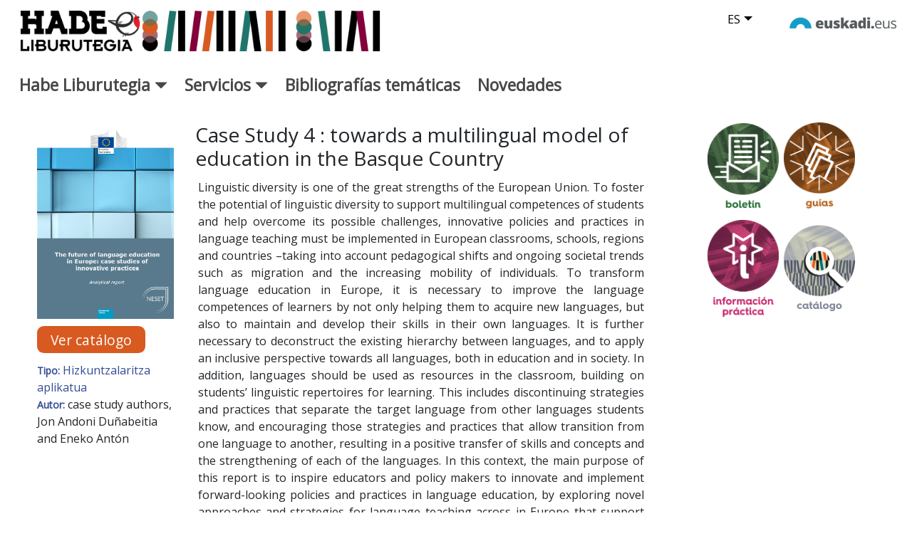

--- FILE ---
content_type: text/html;charset=UTF-8
request_url: https://www.ikasbil.eus/es/web/liburutegia/ficha-de-novedades?articleId=30876626
body_size: 24192
content:
































	
		
			<!DOCTYPE html>




























































<html class="ltr" dir="ltr" lang="es-ES">

<head>
	<title>Ficha de Novedades - Liburutegia - ikasbil.eus</title>

	<meta content="initial-scale=1.0, width=device-width" name="viewport" />
































<meta content="text/html; charset=UTF-8" http-equiv="content-type" />












<script type="importmap">{"imports":{"react-dom":"/o/frontend-js-react-web/__liferay__/exports/react-dom.js","@clayui/breadcrumb":"/o/frontend-taglib-clay/__liferay__/exports/@clayui$breadcrumb.js","@clayui/charts":"/o/frontend-taglib-clay/__liferay__/exports/@clayui$charts.js","@clayui/empty-state":"/o/frontend-taglib-clay/__liferay__/exports/@clayui$empty-state.js","react":"/o/frontend-js-react-web/__liferay__/exports/react.js","react-dom-16":"/o/frontend-js-react-web/__liferay__/exports/react-dom-16.js","@clayui/navigation-bar":"/o/frontend-taglib-clay/__liferay__/exports/@clayui$navigation-bar.js","@clayui/icon":"/o/frontend-taglib-clay/__liferay__/exports/@clayui$icon.js","@clayui/table":"/o/frontend-taglib-clay/__liferay__/exports/@clayui$table.js","@clayui/slider":"/o/frontend-taglib-clay/__liferay__/exports/@clayui$slider.js","@clayui/multi-select":"/o/frontend-taglib-clay/__liferay__/exports/@clayui$multi-select.js","@clayui/nav":"/o/frontend-taglib-clay/__liferay__/exports/@clayui$nav.js","@clayui/provider":"/o/frontend-taglib-clay/__liferay__/exports/@clayui$provider.js","@clayui/panel":"/o/frontend-taglib-clay/__liferay__/exports/@clayui$panel.js","@clayui/list":"/o/frontend-taglib-clay/__liferay__/exports/@clayui$list.js","@clayui/date-picker":"/o/frontend-taglib-clay/__liferay__/exports/@clayui$date-picker.js","@clayui/label":"/o/frontend-taglib-clay/__liferay__/exports/@clayui$label.js","@liferay/frontend-js-api/data-set":"/o/frontend-js-dependencies-web/__liferay__/exports/@liferay$js-api$data-set.js","@clayui/core":"/o/frontend-taglib-clay/__liferay__/exports/@clayui$core.js","@clayui/pagination-bar":"/o/frontend-taglib-clay/__liferay__/exports/@clayui$pagination-bar.js","@clayui/layout":"/o/frontend-taglib-clay/__liferay__/exports/@clayui$layout.js","@clayui/multi-step-nav":"/o/frontend-taglib-clay/__liferay__/exports/@clayui$multi-step-nav.js","@liferay/frontend-js-api":"/o/frontend-js-dependencies-web/__liferay__/exports/@liferay$js-api.js","@clayui/toolbar":"/o/frontend-taglib-clay/__liferay__/exports/@clayui$toolbar.js","@clayui/badge":"/o/frontend-taglib-clay/__liferay__/exports/@clayui$badge.js","react-dom-18":"/o/frontend-js-react-web/__liferay__/exports/react-dom-18.js","@clayui/link":"/o/frontend-taglib-clay/__liferay__/exports/@clayui$link.js","@clayui/card":"/o/frontend-taglib-clay/__liferay__/exports/@clayui$card.js","@clayui/tooltip":"/o/frontend-taglib-clay/__liferay__/exports/@clayui$tooltip.js","@clayui/button":"/o/frontend-taglib-clay/__liferay__/exports/@clayui$button.js","@clayui/tabs":"/o/frontend-taglib-clay/__liferay__/exports/@clayui$tabs.js","@clayui/sticker":"/o/frontend-taglib-clay/__liferay__/exports/@clayui$sticker.js","@clayui/form":"/o/frontend-taglib-clay/__liferay__/exports/@clayui$form.js","@clayui/popover":"/o/frontend-taglib-clay/__liferay__/exports/@clayui$popover.js","@clayui/shared":"/o/frontend-taglib-clay/__liferay__/exports/@clayui$shared.js","@clayui/localized-input":"/o/frontend-taglib-clay/__liferay__/exports/@clayui$localized-input.js","@clayui/modal":"/o/frontend-taglib-clay/__liferay__/exports/@clayui$modal.js","@clayui/color-picker":"/o/frontend-taglib-clay/__liferay__/exports/@clayui$color-picker.js","@clayui/pagination":"/o/frontend-taglib-clay/__liferay__/exports/@clayui$pagination.js","@clayui/autocomplete":"/o/frontend-taglib-clay/__liferay__/exports/@clayui$autocomplete.js","@clayui/management-toolbar":"/o/frontend-taglib-clay/__liferay__/exports/@clayui$management-toolbar.js","@clayui/time-picker":"/o/frontend-taglib-clay/__liferay__/exports/@clayui$time-picker.js","@clayui/upper-toolbar":"/o/frontend-taglib-clay/__liferay__/exports/@clayui$upper-toolbar.js","@clayui/loading-indicator":"/o/frontend-taglib-clay/__liferay__/exports/@clayui$loading-indicator.js","@clayui/drop-down":"/o/frontend-taglib-clay/__liferay__/exports/@clayui$drop-down.js","@clayui/data-provider":"/o/frontend-taglib-clay/__liferay__/exports/@clayui$data-provider.js","@liferay/language/":"/o/js/language/","@clayui/css":"/o/frontend-taglib-clay/__liferay__/exports/@clayui$css.js","@clayui/alert":"/o/frontend-taglib-clay/__liferay__/exports/@clayui$alert.js","@clayui/progress-bar":"/o/frontend-taglib-clay/__liferay__/exports/@clayui$progress-bar.js","react-16":"/o/frontend-js-react-web/__liferay__/exports/react-16.js","react-18":"/o/frontend-js-react-web/__liferay__/exports/react-18.js"},"scopes":{}}</script><script data-senna-track="temporary">var Liferay = window.Liferay || {};Liferay.Icons = Liferay.Icons || {};Liferay.Icons.controlPanelSpritemap = 'https://www.ikasbil.eus/o/admin-theme/images/clay/icons.svg'; Liferay.Icons.spritemap = 'https://www.ikasbil.eus/o/x61tThemeIkasbilWAR-theme/images/clay/icons.svg';</script>
<script data-senna-track="permanent" src="/combo?browserId=chrome&minifierType=js&languageId=es_ES&t=1769581906972&/o/frontend-js-jquery-web/jquery/jquery.min.js&/o/frontend-js-jquery-web/jquery/init.js&/o/frontend-js-jquery-web/jquery/ajax.js&/o/frontend-js-jquery-web/jquery/bootstrap.bundle.min.js&/o/frontend-js-jquery-web/jquery/collapsible_search.js&/o/frontend-js-jquery-web/jquery/fm.js&/o/frontend-js-jquery-web/jquery/form.js&/o/frontend-js-jquery-web/jquery/popper.min.js&/o/frontend-js-jquery-web/jquery/side_navigation.js" type="text/javascript"></script>
<script data-senna-track="permanent" type="text/javascript">window.Liferay = window.Liferay || {}; window.Liferay.CSP = {nonce: ''};</script>
<link data-senna-track="temporary" href="https://www.ikasbil.eus/eu/web/liburutegia/liburu-berriak-fitxa" rel="canonical" />
<link data-senna-track="temporary" href="https://www.ikasbil.eus/es/web/liburutegia/ficha-de-novedades" hreflang="es-ES" rel="alternate" />
<link data-senna-track="temporary" href="https://www.ikasbil.eus/eu/web/liburutegia/liburu-berriak-fitxa" hreflang="eu-ES" rel="alternate" />
<link data-senna-track="temporary" href="https://www.ikasbil.eus/fr/web/liburutegia/fiche-de-nouveaux-livres" hreflang="fr-FR" rel="alternate" />
<link data-senna-track="temporary" href="https://www.ikasbil.eus/en/web/liburutegia/new-books-card" hreflang="en-US" rel="alternate" />
<link data-senna-track="temporary" href="https://www.ikasbil.eus/eu/web/liburutegia/liburu-berriak-fitxa" hreflang="x-default" rel="alternate" />

<meta property="og:locale" content="es_ES">
<meta property="og:locale:alternate" content="eu_ES">
<meta property="og:locale:alternate" content="es_ES">
<meta property="og:locale:alternate" content="en_US">
<meta property="og:locale:alternate" content="fr_FR">
<meta property="og:site_name" content="Liburutegia">
<meta property="og:title" content="Ficha de Novedades - Liburutegia - ikasbil.eus">
<meta property="og:type" content="website">
<meta property="og:url" content="https://www.ikasbil.eus/eu/web/liburutegia/liburu-berriak-fitxa">


<link href="https://www.ikasbil.eus/o/x61tThemeIkasbilWAR-theme/images/favicon.ico" rel="apple-touch-icon" />
<link href="https://www.ikasbil.eus/o/x61tThemeIkasbilWAR-theme/images/favicon.ico" rel="icon" />



<link class="lfr-css-file" data-senna-track="temporary" href="https://www.ikasbil.eus/o/x61tThemeIkasbilWAR-theme/css/clay.css?browserId=chrome&amp;themeId=x61tThemeIkasbilWAR_WAR_x61tThemeIkasbilWARtheme&amp;minifierType=css&amp;languageId=es_ES&amp;t=1765448146000" id="liferayAUICSS" rel="stylesheet" type="text/css" />









	<link href="/combo?browserId=chrome&amp;minifierType=css&amp;themeId=x61tThemeIkasbilWAR_WAR_x61tThemeIkasbilWARtheme&amp;languageId=es_ES&amp;com_liferay_journal_content_web_portlet_JournalContentPortlet_INSTANCE_Jj5N:%2Fo%2Fjournal-content-web%2Fcss%2Fmain.css&amp;com_liferay_product_navigation_product_menu_web_portlet_ProductMenuPortlet:%2Fo%2Fproduct-navigation-product-menu-web%2Fcss%2Fmain.css&amp;t=1765448146000" rel="stylesheet" type="text/css"
 data-senna-track="temporary" id="6e795af5" />








<script type="text/javascript" data-senna-track="temporary">
	// <![CDATA[
		var Liferay = Liferay || {};

		Liferay.Browser = {
			acceptsGzip: function () {
				return true;
			},

			

			getMajorVersion: function () {
				return 131.0;
			},

			getRevision: function () {
				return '537.36';
			},
			getVersion: function () {
				return '131.0';
			},

			

			isAir: function () {
				return false;
			},
			isChrome: function () {
				return true;
			},
			isEdge: function () {
				return false;
			},
			isFirefox: function () {
				return false;
			},
			isGecko: function () {
				return true;
			},
			isIe: function () {
				return false;
			},
			isIphone: function () {
				return false;
			},
			isLinux: function () {
				return false;
			},
			isMac: function () {
				return true;
			},
			isMobile: function () {
				return false;
			},
			isMozilla: function () {
				return false;
			},
			isOpera: function () {
				return false;
			},
			isRtf: function () {
				return true;
			},
			isSafari: function () {
				return true;
			},
			isSun: function () {
				return false;
			},
			isWebKit: function () {
				return true;
			},
			isWindows: function () {
				return false;
			}
		};

		Liferay.Data = Liferay.Data || {};

		Liferay.Data.ICONS_INLINE_SVG = true;

		Liferay.Data.NAV_SELECTOR = '#navigation';

		Liferay.Data.NAV_SELECTOR_MOBILE = '#navigationCollapse';

		Liferay.Data.isCustomizationView = function () {
			return false;
		};

		Liferay.Data.notices = [
			
		];

		(function () {
			var available = {};

			var direction = {};

			

				available['eu_ES'] = 'euskera\x20\x28España\x29';
				direction['eu_ES'] = 'ltr';

			

				available['es_ES'] = 'español\x20\x28España\x29';
				direction['es_ES'] = 'ltr';

			

				available['en_US'] = 'inglés\x20\x28Estados\x20Unidos\x29';
				direction['en_US'] = 'ltr';

			

				available['fr_FR'] = 'francés\x20\x28Francia\x29';
				direction['fr_FR'] = 'ltr';

			

			let _cache = {};

			if (Liferay && Liferay.Language && Liferay.Language._cache) {
				_cache = Liferay.Language._cache;
			}

			Liferay.Language = {
				_cache,
				available,
				direction,
				get: function(key) {
					let value = Liferay.Language._cache[key];

					if (value === undefined) {
						value = key;
					}

					return value;
				}
			};
		})();

		var featureFlags = {"LPD-10964":false,"LPD-37927":false,"LPD-10889":false,"LPS-193884":false,"LPD-30371":false,"LPD-36719":true,"LPD-11131":true,"LPS-178642":false,"LPS-193005":false,"LPD-31789":false,"LPD-10562":false,"LPD-11212":false,"COMMERCE-8087":false,"LPD-39304":true,"LPD-13311":true,"LRAC-10757":false,"LPD-35941":false,"LPS-180090":false,"LPS-178052":false,"LPD-21414":false,"LPS-185892":false,"LPS-186620":false,"LPD-40533":true,"LPD-40534":true,"LPS-184404":false,"LPD-40530":true,"LPD-20640":false,"LPS-198183":false,"LPD-38869":false,"LPD-35678":false,"LPD-6378":false,"LPS-153714":false,"LPD-11848":false,"LPS-170670":false,"LPD-7822":false,"LPS-169981":false,"LPD-21926":false,"LPS-177027":false,"LPD-37531":false,"LPD-11003":false,"LPD-36446":false,"LPD-39437":false,"LPS-135430":false,"LPD-20556":false,"LPS-134060":false,"LPS-164563":false,"LPD-32050":false,"LPS-122920":false,"LPS-199086":false,"LPD-35128":false,"LPD-10588":false,"LPD-13778":true,"LPD-11313":false,"LPD-6368":false,"LPD-34594":false,"LPS-202104":false,"LPD-19955":false,"LPD-35443":false,"LPD-39967":false,"LPD-11235":false,"LPD-11232":false,"LPS-196935":true,"LPD-43542":false,"LPS-176691":false,"LPS-197909":false,"LPD-29516":false,"COMMERCE-8949":false,"LPD-11228":false,"LPS-153813":false,"LPD-17809":false,"COMMERCE-13024":false,"LPS-165482":false,"LPS-193551":false,"LPS-197477":false,"LPS-174816":false,"LPS-186360":false,"LPD-30204":false,"LPD-32867":false,"LPS-153332":false,"LPD-35013":true,"LPS-179669":false,"LPS-174417":false,"LPD-44091":true,"LPD-31212":false,"LPD-18221":false,"LPS-155284":false,"LRAC-15017":false,"LPD-19870":false,"LPS-200108":false,"LPD-20131":false,"LPS-159643":false,"LPS-129412":false,"LPS-169837":false,"LPD-20379":false};

		Liferay.FeatureFlags = Object.keys(featureFlags).reduce(
			(acc, key) => ({
				...acc, [key]: featureFlags[key] === 'true' || featureFlags[key] === true
			}), {}
		);

		Liferay.PortletKeys = {
			DOCUMENT_LIBRARY: 'com_liferay_document_library_web_portlet_DLPortlet',
			DYNAMIC_DATA_MAPPING: 'com_liferay_dynamic_data_mapping_web_portlet_DDMPortlet',
			ITEM_SELECTOR: 'com_liferay_item_selector_web_portlet_ItemSelectorPortlet'
		};

		Liferay.PropsValues = {
			JAVASCRIPT_SINGLE_PAGE_APPLICATION_TIMEOUT: 0,
			UPLOAD_SERVLET_REQUEST_IMPL_MAX_SIZE: 104857600
		};

		Liferay.ThemeDisplay = {

			

			
				getLayoutId: function () {
					return '36';
				},

				

				getLayoutRelativeControlPanelURL: function () {
					return '/es/group/liburutegia/~/control_panel/manage';
				},

				getLayoutRelativeURL: function () {
					return '/es/web/liburutegia/ficha-de-novedades';
				},
				getLayoutURL: function () {
					return 'https://www.ikasbil.eus/es/web/liburutegia/ficha-de-novedades';
				},
				getParentLayoutId: function () {
					return '28';
				},
				isControlPanel: function () {
					return false;
				},
				isPrivateLayout: function () {
					return 'false';
				},
				isVirtualLayout: function () {
					return false;
				},
			

			getBCP47LanguageId: function () {
				return 'es-ES';
			},
			getCanonicalURL: function () {

				

				return 'https\x3a\x2f\x2fwww\x2eikasbil\x2eeus\x2feu\x2fweb\x2fliburutegia\x2fliburu-berriak-fitxa';
			},
			getCDNBaseURL: function () {
				return 'https://www.ikasbil.eus';
			},
			getCDNDynamicResourcesHost: function () {
				return '';
			},
			getCDNHost: function () {
				return '';
			},
			getCompanyGroupId: function () {
				return '20940';
			},
			getCompanyId: function () {
				return '20902';
			},
			getDefaultLanguageId: function () {
				return 'eu_ES';
			},
			getDoAsUserIdEncoded: function () {
				return '';
			},
			getLanguageId: function () {
				return 'es_ES';
			},
			getParentGroupId: function () {
				return '16510522';
			},
			getPathContext: function () {
				return '';
			},
			getPathImage: function () {
				return '/image';
			},
			getPathJavaScript: function () {
				return '/o/frontend-js-web';
			},
			getPathMain: function () {
				return '/es/c';
			},
			getPathThemeImages: function () {
				return 'https://www.ikasbil.eus/o/x61tThemeIkasbilWAR-theme/images';
			},
			getPathThemeRoot: function () {
				return '/o/x61tThemeIkasbilWAR-theme';
			},
			getPlid: function () {
				return '16620608';
			},
			getPortalURL: function () {
				return 'https://www.ikasbil.eus';
			},
			getRealUserId: function () {
				return '20905';
			},
			getRemoteAddr: function () {
				return '10.200.251.131';
			},
			getRemoteHost: function () {
				return '10.200.251.131';
			},
			getScopeGroupId: function () {
				return '16510522';
			},
			getScopeGroupIdOrLiveGroupId: function () {
				return '16510522';
			},
			getSessionId: function () {
				return '';
			},
			getSiteAdminURL: function () {
				return 'https://www.ikasbil.eus/group/liburutegia/~/control_panel/manage?p_p_lifecycle=0&p_p_state=maximized&p_p_mode=view';
			},
			getSiteGroupId: function () {
				return '16510522';
			},
			getTimeZone: function() {
				return 'Europe/Lisbon';
			},
			getURLControlPanel: function() {
				return '/es/group/control_panel?refererPlid=16620608';
			},
			getURLHome: function () {
				return 'https\x3a\x2f\x2fwww\x2eikasbil\x2eeus\x2fhome';
			},
			getUserEmailAddress: function () {
				return '';
			},
			getUserId: function () {
				return '20905';
			},
			getUserName: function () {
				return '';
			},
			isAddSessionIdToURL: function () {
				return false;
			},
			isImpersonated: function () {
				return false;
			},
			isSignedIn: function () {
				return false;
			},

			isStagedPortlet: function () {
				
					
						return false;
					
				
			},

			isStateExclusive: function () {
				return false;
			},
			isStateMaximized: function () {
				return false;
			},
			isStatePopUp: function () {
				return false;
			}
		};

		var themeDisplay = Liferay.ThemeDisplay;

		Liferay.AUI = {

			

			getCombine: function () {
				return true;
			},
			getComboPath: function () {
				return '/combo/?browserId=chrome&minifierType=&languageId=es_ES&t=1765451697920&';
			},
			getDateFormat: function () {
				return '%d/%m/%Y';
			},
			getEditorCKEditorPath: function () {
				return '/o/frontend-editor-ckeditor-web';
			},
			getFilter: function () {
				var filter = 'raw';

				
					
						filter = 'min';
					
					

				return filter;
			},
			getFilterConfig: function () {
				var instance = this;

				var filterConfig = null;

				if (!instance.getCombine()) {
					filterConfig = {
						replaceStr: '.js' + instance.getStaticResourceURLParams(),
						searchExp: '\\.js$'
					};
				}

				return filterConfig;
			},
			getJavaScriptRootPath: function () {
				return '/o/frontend-js-web';
			},
			getPortletRootPath: function () {
				return '/html/portlet';
			},
			getStaticResourceURLParams: function () {
				return '?browserId=chrome&minifierType=&languageId=es_ES&t=1765451697920';
			}
		};

		Liferay.authToken = 'HTNJFYwJ';

		

		Liferay.currentURL = '\x2fes\x2fweb\x2fliburutegia\x2fficha-de-novedades\x3farticleId\x3d30876626';
		Liferay.currentURLEncoded = '\x252Fes\x252Fweb\x252Fliburutegia\x252Fficha-de-novedades\x253FarticleId\x253D30876626';
	// ]]>
</script>

<script data-senna-track="temporary" type="text/javascript">window.__CONFIG__= {basePath: '',combine: true, defaultURLParams: null, explainResolutions: false, exposeGlobal: false, logLevel: 'warn', moduleType: 'module', namespace:'Liferay', nonce: '', reportMismatchedAnonymousModules: 'warn', resolvePath: '/o/js_resolve_modules', url: '/combo/?browserId=chrome&minifierType=js&languageId=es_ES&t=1765451697920&', waitTimeout: 60000};</script><script data-senna-track="permanent" src="/o/frontend-js-loader-modules-extender/loader.js?&mac=9WaMmhziBCkScHZwrrVcOR7VZF4=&browserId=chrome&languageId=es_ES&minifierType=js" type="text/javascript"></script><script data-senna-track="permanent" src="/combo?browserId=chrome&minifierType=js&languageId=es_ES&t=1765451697920&/o/frontend-js-aui-web/aui/aui/aui-min.js&/o/frontend-js-aui-web/liferay/modules.js&/o/frontend-js-aui-web/liferay/aui_sandbox.js&/o/frontend-js-aui-web/aui/attribute-base/attribute-base-min.js&/o/frontend-js-aui-web/aui/attribute-complex/attribute-complex-min.js&/o/frontend-js-aui-web/aui/attribute-core/attribute-core-min.js&/o/frontend-js-aui-web/aui/attribute-observable/attribute-observable-min.js&/o/frontend-js-aui-web/aui/attribute-extras/attribute-extras-min.js&/o/frontend-js-aui-web/aui/event-custom-base/event-custom-base-min.js&/o/frontend-js-aui-web/aui/event-custom-complex/event-custom-complex-min.js&/o/frontend-js-aui-web/aui/oop/oop-min.js&/o/frontend-js-aui-web/aui/aui-base-lang/aui-base-lang-min.js&/o/frontend-js-aui-web/liferay/dependency.js&/o/frontend-js-aui-web/liferay/util.js&/o/frontend-js-web/liferay/dom_task_runner.js&/o/frontend-js-web/liferay/events.js&/o/frontend-js-web/liferay/lazy_load.js&/o/frontend-js-web/liferay/liferay.js&/o/frontend-js-web/liferay/global.bundle.js&/o/frontend-js-web/liferay/portlet.js&/o/frontend-js-web/liferay/workflow.js&/o/oauth2-provider-web/js/liferay.js" type="text/javascript"></script>
<script data-senna-track="temporary" type="text/javascript">window.Liferay = Liferay || {}; window.Liferay.OAuth2 = {getAuthorizeURL: function() {return 'https://www.ikasbil.eus/o/oauth2/authorize';}, getBuiltInRedirectURL: function() {return 'https://www.ikasbil.eus/o/oauth2/redirect';}, getIntrospectURL: function() { return 'https://www.ikasbil.eus/o/oauth2/introspect';}, getTokenURL: function() {return 'https://www.ikasbil.eus/o/oauth2/token';}, getUserAgentApplication: function(externalReferenceCode) {return Liferay.OAuth2._userAgentApplications[externalReferenceCode];}, _userAgentApplications: {}}</script><script data-senna-track="temporary" type="text/javascript">try {var MODULE_MAIN='@liferay/frontend-js-react-web@5.0.54/index';var MODULE_PATH='/o/frontend-js-react-web';/**
 * SPDX-FileCopyrightText: (c) 2000 Liferay, Inc. https://liferay.com
 * SPDX-License-Identifier: LGPL-2.1-or-later OR LicenseRef-Liferay-DXP-EULA-2.0.0-2023-06
 */

(function () {
	AUI().applyConfig({
		groups: {
			react: {

				// eslint-disable-next-line
				mainModule: MODULE_MAIN,
			},
		},
	});
})();
} catch(error) {console.error(error);}try {var MODULE_MAIN='@liferay/frontend-js-state-web@1.0.30/index';var MODULE_PATH='/o/frontend-js-state-web';/**
 * SPDX-FileCopyrightText: (c) 2000 Liferay, Inc. https://liferay.com
 * SPDX-License-Identifier: LGPL-2.1-or-later OR LicenseRef-Liferay-DXP-EULA-2.0.0-2023-06
 */

(function () {
	AUI().applyConfig({
		groups: {
			state: {

				// eslint-disable-next-line
				mainModule: MODULE_MAIN,
			},
		},
	});
})();
} catch(error) {console.error(error);}try {var MODULE_MAIN='exportimport-web@5.0.100/index';var MODULE_PATH='/o/exportimport-web';/**
 * SPDX-FileCopyrightText: (c) 2000 Liferay, Inc. https://liferay.com
 * SPDX-License-Identifier: LGPL-2.1-or-later OR LicenseRef-Liferay-DXP-EULA-2.0.0-2023-06
 */

(function () {
	AUI().applyConfig({
		groups: {
			exportimportweb: {
				base: MODULE_PATH + '/js/legacy/',
				combine: Liferay.AUI.getCombine(),
				filter: Liferay.AUI.getFilterConfig(),
				modules: {
					'liferay-export-import-export-import': {
						path: 'main.js',
						requires: [
							'aui-datatype',
							'aui-dialog-iframe-deprecated',
							'aui-modal',
							'aui-parse-content',
							'aui-toggler',
							'liferay-portlet-base',
							'liferay-util-window',
						],
					},
				},
				root: MODULE_PATH + '/js/legacy/',
			},
		},
	});
})();
} catch(error) {console.error(error);}try {var MODULE_MAIN='@liferay/document-library-web@6.0.198/index';var MODULE_PATH='/o/document-library-web';/**
 * SPDX-FileCopyrightText: (c) 2000 Liferay, Inc. https://liferay.com
 * SPDX-License-Identifier: LGPL-2.1-or-later OR LicenseRef-Liferay-DXP-EULA-2.0.0-2023-06
 */

(function () {
	AUI().applyConfig({
		groups: {
			dl: {
				base: MODULE_PATH + '/js/legacy/',
				combine: Liferay.AUI.getCombine(),
				filter: Liferay.AUI.getFilterConfig(),
				modules: {
					'document-library-upload-component': {
						path: 'DocumentLibraryUpload.js',
						requires: [
							'aui-component',
							'aui-data-set-deprecated',
							'aui-overlay-manager-deprecated',
							'aui-overlay-mask-deprecated',
							'aui-parse-content',
							'aui-progressbar',
							'aui-template-deprecated',
							'liferay-search-container',
							'querystring-parse-simple',
							'uploader',
						],
					},
				},
				root: MODULE_PATH + '/js/legacy/',
			},
		},
	});
})();
} catch(error) {console.error(error);}try {var MODULE_MAIN='staging-processes-web@5.0.65/index';var MODULE_PATH='/o/staging-processes-web';/**
 * SPDX-FileCopyrightText: (c) 2000 Liferay, Inc. https://liferay.com
 * SPDX-License-Identifier: LGPL-2.1-or-later OR LicenseRef-Liferay-DXP-EULA-2.0.0-2023-06
 */

(function () {
	AUI().applyConfig({
		groups: {
			stagingprocessesweb: {
				base: MODULE_PATH + '/js/legacy/',
				combine: Liferay.AUI.getCombine(),
				filter: Liferay.AUI.getFilterConfig(),
				modules: {
					'liferay-staging-processes-export-import': {
						path: 'main.js',
						requires: [
							'aui-datatype',
							'aui-dialog-iframe-deprecated',
							'aui-modal',
							'aui-parse-content',
							'aui-toggler',
							'liferay-portlet-base',
							'liferay-util-window',
						],
					},
				},
				root: MODULE_PATH + '/js/legacy/',
			},
		},
	});
})();
} catch(error) {console.error(error);}try {var MODULE_MAIN='contacts-web@5.0.65/index';var MODULE_PATH='/o/contacts-web';/**
 * SPDX-FileCopyrightText: (c) 2000 Liferay, Inc. https://liferay.com
 * SPDX-License-Identifier: LGPL-2.1-or-later OR LicenseRef-Liferay-DXP-EULA-2.0.0-2023-06
 */

(function () {
	AUI().applyConfig({
		groups: {
			contactscenter: {
				base: MODULE_PATH + '/js/legacy/',
				combine: Liferay.AUI.getCombine(),
				filter: Liferay.AUI.getFilterConfig(),
				modules: {
					'liferay-contacts-center': {
						path: 'main.js',
						requires: [
							'aui-io-plugin-deprecated',
							'aui-toolbar',
							'autocomplete-base',
							'datasource-io',
							'json-parse',
							'liferay-portlet-base',
							'liferay-util-window',
						],
					},
				},
				root: MODULE_PATH + '/js/legacy/',
			},
		},
	});
})();
} catch(error) {console.error(error);}try {var MODULE_MAIN='portal-workflow-kaleo-designer-web@5.0.146/index';var MODULE_PATH='/o/portal-workflow-kaleo-designer-web';/**
 * SPDX-FileCopyrightText: (c) 2000 Liferay, Inc. https://liferay.com
 * SPDX-License-Identifier: LGPL-2.1-or-later OR LicenseRef-Liferay-DXP-EULA-2.0.0-2023-06
 */

(function () {
	AUI().applyConfig({
		groups: {
			'kaleo-designer': {
				base: MODULE_PATH + '/designer/js/legacy/',
				combine: Liferay.AUI.getCombine(),
				filter: Liferay.AUI.getFilterConfig(),
				modules: {
					'liferay-kaleo-designer-autocomplete-util': {
						path: 'autocomplete_util.js',
						requires: ['autocomplete', 'autocomplete-highlighters'],
					},
					'liferay-kaleo-designer-definition-diagram-controller': {
						path: 'definition_diagram_controller.js',
						requires: [
							'liferay-kaleo-designer-field-normalizer',
							'liferay-kaleo-designer-utils',
						],
					},
					'liferay-kaleo-designer-dialogs': {
						path: 'dialogs.js',
						requires: ['liferay-util-window'],
					},
					'liferay-kaleo-designer-editors': {
						path: 'editors.js',
						requires: [
							'aui-ace-editor',
							'aui-ace-editor-mode-xml',
							'aui-base',
							'aui-datatype',
							'aui-node',
							'liferay-kaleo-designer-autocomplete-util',
							'liferay-kaleo-designer-utils',
						],
					},
					'liferay-kaleo-designer-field-normalizer': {
						path: 'field_normalizer.js',
						requires: ['liferay-kaleo-designer-remote-services'],
					},
					'liferay-kaleo-designer-nodes': {
						path: 'nodes.js',
						requires: [
							'aui-datatable',
							'aui-datatype',
							'aui-diagram-builder',
							'liferay-kaleo-designer-editors',
							'liferay-kaleo-designer-utils',
						],
					},
					'liferay-kaleo-designer-remote-services': {
						path: 'remote_services.js',
						requires: ['aui-io'],
					},
					'liferay-kaleo-designer-templates': {
						path: 'templates.js',
						requires: ['aui-tpl-snippets-deprecated'],
					},
					'liferay-kaleo-designer-utils': {
						path: 'utils.js',
						requires: [],
					},
					'liferay-kaleo-designer-xml-definition': {
						path: 'xml_definition.js',
						requires: [
							'aui-base',
							'aui-component',
							'dataschema-xml',
							'datatype-xml',
						],
					},
					'liferay-kaleo-designer-xml-definition-serializer': {
						path: 'xml_definition_serializer.js',
						requires: ['escape', 'liferay-kaleo-designer-xml-util'],
					},
					'liferay-kaleo-designer-xml-util': {
						path: 'xml_util.js',
						requires: ['aui-base'],
					},
					'liferay-portlet-kaleo-designer': {
						path: 'main.js',
						requires: [
							'aui-ace-editor',
							'aui-ace-editor-mode-xml',
							'aui-tpl-snippets-deprecated',
							'dataschema-xml',
							'datasource',
							'datatype-xml',
							'event-valuechange',
							'io-form',
							'liferay-kaleo-designer-autocomplete-util',
							'liferay-kaleo-designer-editors',
							'liferay-kaleo-designer-nodes',
							'liferay-kaleo-designer-remote-services',
							'liferay-kaleo-designer-utils',
							'liferay-kaleo-designer-xml-util',
							'liferay-util-window',
						],
					},
				},
				root: MODULE_PATH + '/designer/js/legacy/',
			},
		},
	});
})();
} catch(error) {console.error(error);}try {var MODULE_MAIN='frontend-js-components-web@2.0.80/index';var MODULE_PATH='/o/frontend-js-components-web';/**
 * SPDX-FileCopyrightText: (c) 2000 Liferay, Inc. https://liferay.com
 * SPDX-License-Identifier: LGPL-2.1-or-later OR LicenseRef-Liferay-DXP-EULA-2.0.0-2023-06
 */

(function () {
	AUI().applyConfig({
		groups: {
			components: {

				// eslint-disable-next-line
				mainModule: MODULE_MAIN,
			},
		},
	});
})();
} catch(error) {console.error(error);}try {var MODULE_MAIN='portal-search-web@6.0.148/index';var MODULE_PATH='/o/portal-search-web';/**
 * SPDX-FileCopyrightText: (c) 2000 Liferay, Inc. https://liferay.com
 * SPDX-License-Identifier: LGPL-2.1-or-later OR LicenseRef-Liferay-DXP-EULA-2.0.0-2023-06
 */

(function () {
	AUI().applyConfig({
		groups: {
			search: {
				base: MODULE_PATH + '/js/',
				combine: Liferay.AUI.getCombine(),
				filter: Liferay.AUI.getFilterConfig(),
				modules: {
					'liferay-search-custom-range-facet': {
						path: 'custom_range_facet.js',
						requires: ['aui-form-validator'],
					},
				},
				root: MODULE_PATH + '/js/',
			},
		},
	});
})();
} catch(error) {console.error(error);}try {var MODULE_MAIN='frontend-editor-alloyeditor-web@5.0.56/index';var MODULE_PATH='/o/frontend-editor-alloyeditor-web';/**
 * SPDX-FileCopyrightText: (c) 2000 Liferay, Inc. https://liferay.com
 * SPDX-License-Identifier: LGPL-2.1-or-later OR LicenseRef-Liferay-DXP-EULA-2.0.0-2023-06
 */

(function () {
	AUI().applyConfig({
		groups: {
			alloyeditor: {
				base: MODULE_PATH + '/js/legacy/',
				combine: Liferay.AUI.getCombine(),
				filter: Liferay.AUI.getFilterConfig(),
				modules: {
					'liferay-alloy-editor': {
						path: 'alloyeditor.js',
						requires: [
							'aui-component',
							'liferay-portlet-base',
							'timers',
						],
					},
					'liferay-alloy-editor-source': {
						path: 'alloyeditor_source.js',
						requires: [
							'aui-debounce',
							'liferay-fullscreen-source-editor',
							'liferay-source-editor',
							'plugin',
						],
					},
				},
				root: MODULE_PATH + '/js/legacy/',
			},
		},
	});
})();
} catch(error) {console.error(error);}try {var MODULE_MAIN='dynamic-data-mapping-web@5.0.115/index';var MODULE_PATH='/o/dynamic-data-mapping-web';/**
 * SPDX-FileCopyrightText: (c) 2000 Liferay, Inc. https://liferay.com
 * SPDX-License-Identifier: LGPL-2.1-or-later OR LicenseRef-Liferay-DXP-EULA-2.0.0-2023-06
 */

(function () {
	const LiferayAUI = Liferay.AUI;

	AUI().applyConfig({
		groups: {
			ddm: {
				base: MODULE_PATH + '/js/legacy/',
				combine: Liferay.AUI.getCombine(),
				filter: LiferayAUI.getFilterConfig(),
				modules: {
					'liferay-ddm-form': {
						path: 'ddm_form.js',
						requires: [
							'aui-base',
							'aui-datatable',
							'aui-datatype',
							'aui-image-viewer',
							'aui-parse-content',
							'aui-set',
							'aui-sortable-list',
							'json',
							'liferay-form',
							'liferay-map-base',
							'liferay-translation-manager',
							'liferay-util-window',
						],
					},
					'liferay-portlet-dynamic-data-mapping': {
						condition: {
							trigger: 'liferay-document-library',
						},
						path: 'main.js',
						requires: [
							'arraysort',
							'aui-form-builder-deprecated',
							'aui-form-validator',
							'aui-map',
							'aui-text-unicode',
							'json',
							'liferay-menu',
							'liferay-translation-manager',
							'liferay-util-window',
							'text',
						],
					},
					'liferay-portlet-dynamic-data-mapping-custom-fields': {
						condition: {
							trigger: 'liferay-document-library',
						},
						path: 'custom_fields.js',
						requires: ['liferay-portlet-dynamic-data-mapping'],
					},
				},
				root: MODULE_PATH + '/js/legacy/',
			},
		},
	});
})();
} catch(error) {console.error(error);}try {var MODULE_MAIN='calendar-web@5.0.105/index';var MODULE_PATH='/o/calendar-web';/**
 * SPDX-FileCopyrightText: (c) 2000 Liferay, Inc. https://liferay.com
 * SPDX-License-Identifier: LGPL-2.1-or-later OR LicenseRef-Liferay-DXP-EULA-2.0.0-2023-06
 */

(function () {
	AUI().applyConfig({
		groups: {
			calendar: {
				base: MODULE_PATH + '/js/legacy/',
				combine: Liferay.AUI.getCombine(),
				filter: Liferay.AUI.getFilterConfig(),
				modules: {
					'liferay-calendar-a11y': {
						path: 'calendar_a11y.js',
						requires: ['calendar'],
					},
					'liferay-calendar-container': {
						path: 'calendar_container.js',
						requires: [
							'aui-alert',
							'aui-base',
							'aui-component',
							'liferay-portlet-base',
						],
					},
					'liferay-calendar-date-picker-sanitizer': {
						path: 'date_picker_sanitizer.js',
						requires: ['aui-base'],
					},
					'liferay-calendar-interval-selector': {
						path: 'interval_selector.js',
						requires: ['aui-base', 'liferay-portlet-base'],
					},
					'liferay-calendar-interval-selector-scheduler-event-link': {
						path: 'interval_selector_scheduler_event_link.js',
						requires: ['aui-base', 'liferay-portlet-base'],
					},
					'liferay-calendar-list': {
						path: 'calendar_list.js',
						requires: [
							'aui-template-deprecated',
							'liferay-scheduler',
						],
					},
					'liferay-calendar-message-util': {
						path: 'message_util.js',
						requires: ['liferay-util-window'],
					},
					'liferay-calendar-recurrence-converter': {
						path: 'recurrence_converter.js',
						requires: [],
					},
					'liferay-calendar-recurrence-dialog': {
						path: 'recurrence.js',
						requires: [
							'aui-base',
							'liferay-calendar-recurrence-util',
						],
					},
					'liferay-calendar-recurrence-util': {
						path: 'recurrence_util.js',
						requires: ['aui-base', 'liferay-util-window'],
					},
					'liferay-calendar-reminders': {
						path: 'calendar_reminders.js',
						requires: ['aui-base'],
					},
					'liferay-calendar-remote-services': {
						path: 'remote_services.js',
						requires: [
							'aui-base',
							'aui-component',
							'liferay-calendar-util',
							'liferay-portlet-base',
						],
					},
					'liferay-calendar-session-listener': {
						path: 'session_listener.js',
						requires: ['aui-base', 'liferay-scheduler'],
					},
					'liferay-calendar-simple-color-picker': {
						path: 'simple_color_picker.js',
						requires: ['aui-base', 'aui-template-deprecated'],
					},
					'liferay-calendar-simple-menu': {
						path: 'simple_menu.js',
						requires: [
							'aui-base',
							'aui-template-deprecated',
							'event-outside',
							'event-touch',
							'widget-modality',
							'widget-position',
							'widget-position-align',
							'widget-position-constrain',
							'widget-stack',
							'widget-stdmod',
						],
					},
					'liferay-calendar-util': {
						path: 'calendar_util.js',
						requires: [
							'aui-datatype',
							'aui-io',
							'aui-scheduler',
							'aui-toolbar',
							'autocomplete',
							'autocomplete-highlighters',
						],
					},
					'liferay-scheduler': {
						path: 'scheduler.js',
						requires: [
							'async-queue',
							'aui-datatype',
							'aui-scheduler',
							'dd-plugin',
							'liferay-calendar-a11y',
							'liferay-calendar-message-util',
							'liferay-calendar-recurrence-converter',
							'liferay-calendar-recurrence-util',
							'liferay-calendar-util',
							'liferay-scheduler-event-recorder',
							'liferay-scheduler-models',
							'promise',
							'resize-plugin',
						],
					},
					'liferay-scheduler-event-recorder': {
						path: 'scheduler_event_recorder.js',
						requires: [
							'dd-plugin',
							'liferay-calendar-util',
							'resize-plugin',
						],
					},
					'liferay-scheduler-models': {
						path: 'scheduler_models.js',
						requires: [
							'aui-datatype',
							'dd-plugin',
							'liferay-calendar-util',
						],
					},
				},
				root: MODULE_PATH + '/js/legacy/',
			},
		},
	});
})();
} catch(error) {console.error(error);}</script>




<script type="text/javascript" data-senna-track="temporary">
	// <![CDATA[
		
			
				
		

		
	// ]]>
</script>





	
		

			

			
				<script id="googleAnalyticsScript" type="text/javascript" data-senna-track="permanent">
					(function(i, s, o, g, r, a, m) {
						i['GoogleAnalyticsObject'] = r;

						i[r] = i[r] || function () {
							var arrayValue = i[r].q || [];

							i[r].q = arrayValue;

							(i[r].q).push(arguments);
						};

						i[r].l = 1 * new Date();

						a = s.createElement(o);
						m = s.getElementsByTagName(o)[0];
						a.async = 1;
						a.src = g;
						m.parentNode.insertBefore(a, m);
					})(window, document, 'script', '//www.google-analytics.com/analytics.js', 'ga');

					

					
						
							ga('create', 'UA-6188482-8', 'auto');
						
					

					

					

					ga('send', 'pageview');

					
				</script>
			
		
		



	
		

			

			
		
	












	



















<link class="lfr-css-file" data-senna-track="temporary" href="https://www.ikasbil.eus/o/x61tThemeIkasbilWAR-theme/css/main.css?browserId=chrome&amp;themeId=x61tThemeIkasbilWAR_WAR_x61tThemeIkasbilWARtheme&amp;minifierType=css&amp;languageId=es_ES&amp;t=1765448146000" id="liferayThemeCSS" rel="stylesheet" type="text/css" />




	<style data-senna-track="senna" type="text/css">
		#headloturak{
		margin-top: 0.4em;
	}
	#navbarr{
		font-size: 1em;
	}
	.menu4-color {
		background-color: #d85a20 !important;
		margin-bottom: 1em;
	}
	.botoia:hover {
		background-color: #D6845E;
		text-decoration: none;
	}
	.botoia {
		font-size: larger;
		color: #FFFFFF !important;
		background-color: #d85a20;
		padding: 0.3em 1em;
		border-radius: 0.5em;
		background-image:none !important;
		text-decoration: none;
	}
	#tabO2017-tab{
		background-color: rgb(198, 198, 198);
	}


.menu4-color {
		background-color: #d85a20 !important;
		margin-bottom: 1em;
	}
	.botoia:hover {
		background-color: #D6845E;
		text-decoration: none;
	}
	.botoia {
		font-size: larger;
		color: #FFFFFF !important;
		background-color: #d85a20;
		padding: 0.3em 1em;
		border-radius: 0.5em;
		background-image:none !important;
		text-decoration: none;
	}


iframe{
    float: initial;
}

/*SOLUCIÓN URGENTE ESTILOS biblioteca_v1.css*/

.ikasbil .tituloDestacado h3{
	font-size: 19px;
    height: 2.5em;
    padding-bottom: 0px;
    overflow: hidden;
}
.ikasbil .navIkasbil{
	margin-top: 0px; 
}
.ikasbil .navbar .navIkasbil > ul > li > ul.dropdown-menu{width:100%;min-height:70px !important;    background: #d85a20;}
/******************* LISTADO Liburutegiko_nobedadeak ***********************/
.listado{
	padding-bottom: 7px;
	padding-left:0px !important;
	padding-right: 0px!important;
}

.ikasbil .container-Liburutegiko_nobedadeak h3,
.ikasbil .izenburua-container-LinguisticaAplicada h3{
	font-size: 19px;
	height: 2.5em;
    padding-bottom:0px;
    overflow: hidden;
}

.listado .container-Liburutegiko_nobedadeak .izenburua h3 a{
	color:#334C94;
}

@media (max-width: 768px){
	.listado{
		padding-left:0px !important;
		padding-right: 0px !important;
	}
}

.container-Liburutegiko_nobedadeak{
	height: 0;
    padding-bottom: 10%;
    position: relative;
}

.listado .imagen-container-Liburutegiko_nobedadeak{
	height: 0;
    overflow: hidden;
    padding-bottom: 25.5%;
    box-shadow: 0 0 80px rgba(0,0,0,0.5) inset;
    box-sizing: border-box;
    padding-left: 0px;
    padding-right: 0px;
}


.ikasbil .imagen-container-Liburutegiko_nobedadeak img{
    display: block;
    width: 100%;
    opacity: 1;
    box-sizing: border-box;
}

/******************* Lingüística aplicada ***********************/
section.sectionLinguisticaAplicada{
	padding-left: 0px;
}

@media (max-width: 1024px){
	.ikasbil .sectionLinguisticaAplicada{
	    padding-bottom: 20px;
	    padding-left: 0px;
	    padding-right: 0px;
	}
	
	.contenidoLinguisticaAplicada {
    	height: 100%;
    	padding: 0;
    	position: relative;
	}
}

.ikasbil .imagen-container-LinguisticaAplicada{
	height: 0;
    overflow: hidden;
    padding-bottom: 46%;
    box-shadow: 0 0 80px rgba(0,0,0,0.5) inset;
    box-sizing: border-box;
}

.ikasbil .imagen-container-LinguisticaAplicada img{
    display: block;
    width: 100%;
    opacity: 1;
    box-sizing: border-box;
}


.izenburua-container-LinguisticaAplicada{
	padding-bottom: 20px;
}

.ikasbil .contenidoLinguisticaAplicada .izenburua-container-LinguisticaAplicada p{
      color: #A7A7A7;
      text-align: justify;
}


@media (max-width: 768px){
	.izenburua-container-LinguisticaAplicada {
	    padding-bottom: 10px;
	    height: 100%;
	    padding: 0;
	    position: relative;
	    padding-right: 0px;
	}
	.ikasbil .izenburua-container-LinguisticaAplicada h3{
	    font-size: 1.2em;
	}
}

/*************************************************liburu-berriak-fitxa**************************************************/
.botoiaKatalogo {
    font-size: larger;
    color: #FFFFFF !important;
    background-color: #d85a20;
    padding: 0.3em 1em;
    border-radius: 0.5em;
    background-image: none !important;
    text-decoration: none;
}

.botoiaKatalogo:focus, .botoiaKatalogo:active{
	background-color: #d85a20;
}

.justificado{
	text-align: justify;
}

span.etiquetaAutor{
	color:#334C94;
	font-weight: bold;
	font-size: 14px;	
}

.noticiasComunicados .bloqueMAHome {
	background: #fff;
    border-radius: 4px;
    border: 1px solid #D3D3D3;
    box-shadow: 0px 1px 4px rgba(0, 0, 0, 0.2);
}
/************************** Bloque material Didactico home *********************************/


.maHome {
    width: 55%;
    min-width: 55%;
    background: #fff;
    border: 0.5px solid #D3D3D3;
    border-radius: 8px;
    padding-bottom: 15px;
    transition: 1s;
    cursor: pointer;
    position: absolute;
    overflow: hidden;
}
.maHome img {
	margin-bottom: 15px;
	width:100%;
}
.carousel-item .maHome:first-of-type {
	margin-right: 4%;
}
.maHome > p, .maHome > a {
	margin-bottom: 0;
	padding: 0 10px;
}
.maHome .titular {
	font-weight: 700;
	float:left;
}

.maHome .resumen {
	font-size: 14px;
	line-height: 21px;
	margin-bottom: 10px;
}
.maHome > a {
    text-align: right;
    display: block;
    font-size: 14px;
    font-weight: 700;
    color: #00765a;
}

.noticiasComunicados .bloqueLAHome {
	background: #fff;
    border-radius: 4px;
    border: 1px solid #D3D3D3;
    box-shadow: 0px 1px 4px rgba(0, 0, 0, 0.2);
}


.laHome {
    width: 55%;
    min-width: 55%;
    background: #fff;
    border: 0.5px solid #D3D3D3;
    border-radius: 8px;
    padding-bottom: 15px;
    transition: 1s;
    cursor: pointer;
    position: absolute;
    overflow: hidden;
}
.laHome img {
	margin-bottom: 15px;
	width:100%;
}
.carousel-item .laHome:first-of-type {
	margin-right: 4%;
}
.laHome > p, .laHome > a {
	margin-bottom: 0;
	padding: 0 10px;
}
.laHome .titular {
	font-weight: 700;
	float:left;
}

.laHome .resumen {
	font-size: 14px;
	line-height: 21px;
	margin-bottom: 10px;
}
.laHome > a {
    text-align: right;
    display: block;
    font-size: 14px;
    font-weight: 700;
    color: #00765a;
}

.noticiasComunicados .bloqueBVHome{
	background: #fff;
    border-radius: 4px;
    border: 1px solid #D3D3D3;
    box-shadow: 0px 1px 4px rgba(0, 0, 0, 0.2);
}


.bvHome {
    width: 55%;
    min-width: 55%;
    background: #fff;
    border: 0.5px solid #D3D3D3;
    border-radius: 8px;
    padding-bottom: 15px;
    transition: 1s;
    cursor: pointer;
    position: absolute;
    overflow: hidden;
}
.bvHome img {
	margin-bottom: 15px;
	width:100%;
}
.carousel-item .bvHome:first-of-type {
	margin-right: 4%;
}
.bvHome > p, .bvHome > a {
	margin-bottom: 0;
	padding: 0 10px;
}
.bvHome .titular {
	font-weight: 700;
	float:left;
}

.bvHome .resumen {
	font-size: 14px;
	line-height: 21px;
	margin-bottom: 10px;
}
.bvHome > a {
    text-align: right;
    display: block;
    font-size: 14px;
    font-weight: 700;
    color: #00765a;
}
.carousel-indicators {
	position: unset;
	margin-top: 35px;
}
.carousel-indicators li {
	width: 12px;
	height: 12px;
	background: #4D4D4E;
	border-radius: 50%;
}
.carousel-indicators li.active {
	background: #FF9500;
}

.carousel-container {
	display: flex;
	position: relative;
	height: 450px;
	max-width: 85%;
	min-width: 85%;
	margin: 0 auto;
	align-items: center;
}
#left {
	left: 20%;
	transform: scale(.98) translateY(0%) translateX(-50%);
	z-index: 10;
	background-color: #C3C3C3;
}

#center {
	left: 50%;
	transform: scale(1) translateY(0%) translateX(-50%);
	z-index: 15;
}

#right {
	left: 80%;
	transform: scale(.98) translateY(0%) translateX(-50%);
	z-index: 10;
	background-color: #C3C3C3;
}

#liburutegia button#open-menu {
		display: inline-block;
		background-color: transparent;
	}
	
	#liburutegia .logoIkasbil > a img {
		width: 40%;
		height: auto;
		margin-left: 15px;
	}
	
	#liburutegia .opcionesDchaNav a.opcionesDcha img {
		margin-top: 0;
	}

	@media only screen and (max-device-width: 1024px) and (min-device-width: 768px) and (orientation: landscape) {
	  #liburutegia .inicioSesion {
		  display: none !important;
	  }

	  #liburutegia .logoIkasbil {
		text-align: left;
	  }

	  #liburutegia .logoIkasbil > a img{
		margin-left: 0 !important;
		margin-bottom: 20px;
		width: 40% !important;
	  }

	  #liburutegia .opcionesDchaNav{
		margin-top: 15px;
	  }

	}
	
	@media only screen and (max-device-width: 1223px) and (min-device-width: 1025px) and (orientation: landscape) {
	  #liburutegia .logoIkasbil {
		text-align: left;
	  }		
	}

	@media only screen and (max-device-width: 1024px) and (min-device-width: 768px) and (orientation: portrait) {
		#liburutegia #open-menu {
		  display: block !important;
		  float: left;
		  margin-left: 15px;
		}

		#liburutegia .logoIkasbil {
		  text-align: left;
		  float: left;
		  display: inline-block;
		  max-width: 60%;
		  margin-left: 11%;
		}

		#liburutegia .logoIkasbil > a img {
		  width: 100% !important;
		  margin-left: unset;
		}

		#liburutegia .inicioSesion {
		  display: inline-block !important;
		  float: right !important;
		  margin-top: 20px;
		  margin-right: 30px;
		}
	}
	
	@media (max-width:480px) {
		#liburutegia #open-menu {
		  display: block !important;
		  float: left;
		  margin-left: 15px;
		}

		#liburutegia .logoIkasbil {
		  text-align: left;
		  float: left;
		  display: inline-block;
		  max-width: 60%;
		}

		#liburutegia .logoIkasbil > a img {
		  width: 100% !important;
		  margin-top: 29px;
		}

		#liburutegia .inicioSesion {
		  display: inline-block !important;
		  float: right !important;
		  margin-top: 25px;
		  margin-right: 30px;
		}

		#liburutegia .inicioSesion #imgLogin {
		  width: 30px;
		}
	}
	.ikasbil #liburutegia .opcionesDchaNav{    margin-top: 0px;}
	
	@media(min-width:992px){
		.ikasbil #liburutegia .opcionesDchaNav{
			float: right;
			margin-top: -50px;
		}
		.ikasbil #liburutegia .opcionesDchaNav .opcionesDcha{
			margin-left: 20px;
		}
	}
	
	@media (min-width: 1280px){
		.ikasbil #liburutegia .navIkasbil > ul > li {
    		padding-right: 15px;
		}
	}
.ikasbil #liburutegia .navbar .navIkasbil > ul > li > ul.dropdown-menu > li.navItem{background-color:transparent !important;color: #fff !important;}
.ikasbil #liburutegia .navbar .navIkasbil > ul > li > ul.dropdown-menu > li.navItem > a.navItem2nivel{
		background-color:transparent !important;
		color: #fff !important;
		font-weight: 400;
}
a.navItem2nivel {background-color:transparent !important;color: #fff !important;}
div.titulo {
    color: #000;
}
.tituloEnlace {
    font-size: 25px;
    color: #000;
    font-weight: 700;
    margin: 0 5px;
}
.ikasbil #liburutegia .navbar-nav > li > .dropdown-menu > li{width:30% !important;}
div#bloqueNavPie.liburutegia {background-color: #d85a20!important;}
div#bloqueNavPie.liburutegia .nav-col .enlaceNavPie{color:#fff;}
div#bloqueNavPie.liburutegia .nav-col a{color:#fff;}
div#bloqueNavPie.liburutegia .nav-col a.enlaceNavPieC.rrss{width: 25%;}
@media (max-width: 1223px){
	div#bloqueNavPie.liburutegia .nav-col a.enlaceNavPieC.rrss{width: 12%;}	
}
div#bloqueNavPie.liburutegia .nav-redes-col .enlaceNavPie{color:#fff;}

.ikasbil #detallePie a{color:#d85a20 !important;}

.ikasbil #liburutegia .bloqueCabecera .containerMenuMovil{
	top: unset;
}

.ikasbil #liburutegia .bloqueCabecera .containerMenuMovil .navbar{
    position: absolute;
    margin-bottom: unset;
    top: 20px;	
}

.ikasbil #liburutegia .bloqueCabecera .container-superior-menu{
	margin-top: unset;
}

.ikasbil #liburutegia .navbar .navIkasbil li {
    display: list-item;
    position:static;
    
}

.ikasbil #liburutegia .navbar .navIkasbil > ul > li > ul.dropdown-menu > li.navItem {
	list-style: none;
    display: inline-block;
	background: rgba(255, 202, 99, 1);
}

.ikasbil #liburutegia .navbar .navIkasbil > ul > li > ul.dropdown-menu > li.nav-item a.navItem2nivel{
	color: white !important;
	font-weight:400;
	background-image: unset;
}


@media (max-width: 1023px){
	
	.ikasbil #liburutegia .navbar .navIkasbil.navIkasbilMov > ul > li:nth-of-type(2) > ul.dropdown-menu{    
		background: #603 !important;
	}
	.ikasbil #liburutegia .navbar .navIkasbil.navIkasbilMov > ul > li:nth-of-type(3) > ul.dropdown-menu{    
		background: #d85a20 !important;
	}
}


.ikasbil #liburutegia .navbar .navIkasbil > ul > li:first-of-type > ul.dropdown-menu{
	background: #603;
}

.ikasbil #liburutegia .navbar .navIkasbil li{
	position: relative !important;
}

.ikasbil #liburutegia .navbar .navIkasbil > ul > li > ul.dropdown-menu{
	background: white !important;
}

.ikasbil #liburutegia .navbar .navIkasbil > ul > li.navItem > ul.dropdown-menu, .ikasbil #liburutegia .navbar .navIkasbil > ul > li.navItem:first-of-type > ul.dropdown-menu, .ikasbil #liburutegia .navbar .navIkasbil.navIkasbilMov > ul > li.navItem:nth-of-type(2) > ul.dropdown-menu, .ikasbil #liburutegia .navbar .navIkasbil.navIkasbilMov > ul > li.navItem:nth-of-type(3) > ul.dropdown-menu{
	width: 280px !important;
    height: auto;
    background: white !important;	
}

.ikasbil #liburutegia .navbar .navIkasbil > ul > li.navItem > ul.dropdown-menu > li.navItem{
    position: relative;
    width: 100% !important;
    background-color: #D7591F !important;
    border-bottom: 1px solid #fff;	
}

.ikasbil #liburutegia .navbar .navIkasbil > ul > li.navItem > ul.dropdown-menu > li.navItem:hover{
	background-color: #f60 !important;
}

.ikasbil .cuerpo_home #main-content.home_biblioteca_new h2{
	font-size: 14px;
}	

@media (min-width: 768px){
	.ikasbil .cuerpo_home #main-content.home_biblioteca_new h2{
		font-size: 18px;
	}
}

@media (min-width: 992px){
	.ikasbil .cuerpo_home #main-content.home_biblioteca_new h2{
		font-size: 20px;
	}
}

@media (min-width: 1024px){
	.ikasbil .cuerpo_home #main-content.home_biblioteca_new h2{
		font-size: 22px;
	}
}

@media (min-width: 1400px){
	.ikasbil .cuerpo_home #main-content.home_biblioteca_new h2{
		font-size: 25px;
	}
}

@media (max-width: 991px){
	.ikasbil #liburutegia .navbar .navIkasbil > ul.nav.navbar-nav > li > ul.dropdown-menu, .ikasbil #liburutegia .navbar .navIkasbil > ul > li:first-of-type > ul.dropdown-menu, .ikasbil #liburutegia .navbar .navIkasbil.navIkasbilMov > ul.nav.navbar-nav > li:nth-of-type(2) > ul.dropdown-menu, .ikasbil #liburutegia .navbar .navIkasbil.navIkasbilMov > ul.nav.navbar-nav > li:nth-of-type(3) > ul.dropdown-menu{
		background: transparent !important;
		padding: 10px 0 5px 20px !important;	
	}
	.ikasbil #liburutegia .navbar .navIkasbil > ul > li > ul.dropdown-menu > li.nav-item a.navItem2nivel:active{
		background: #D7591F !important;
	}
}

@media (min-width: 992px){
	.ikasbil #liburutegia .navbar .navIkasbil > ul.nav.navbar-nav > li > ul.dropdown-menu, .ikasbil #liburutegia .navbar .navIkasbil > ul > li:first-of-type > ul.dropdown-menu, .ikasbil #liburutegia .navbar .navIkasbil.navIkasbilMov > ul.nav.navbar-nav > li:nth-of-type(2) > ul.dropdown-menu, .ikasbil #liburutegia .navbar .navIkasbil.navIkasbilMov > ul.nav.navbar-nav > li:nth-of-type(3) > ul.dropdown-menu{
		background: white !important;
		padding: 5px 15px 5px 15px !important;
	}
	.ikasbil #liburutegia .navbar .navIkasbil > ul > li.navItem > ul.dropdown-menu > li.navItem{
		margin-top: unset;
		margin-bottom: unset !important;		
	}
}

@media (max-width: 1023px){
	.ikasbil #liburutegia .navbar .navIkasbil > ul.nav.navbar-nav > li > ul.dropdown-menu > li{
		width: 100% !important;
		border-left: 1px solid #fff;
		border-right: 1px solid #fff;
		border-bottom: 1px solid #ffff;
		background: #D7591F !important;
		padding: 5px 0 !important;
		margin-bottom: unset !important;
	}
}

@media (max-width: 1024px){
	.ikasbil #liburutegia .logoIkasbil{
		padding-left: 10px;
	}
}

@media (min-width: 992px) and (max-width: 1023px){
	.ikasbil #liburutegia .bloqueCabecera nav.navbar .navIkasbil{
		margin-left: 2px;
	}	
}

@media (min-width:992px) and (max-width:1024px){
	.ikasbil #liburutegia .bloqueCabecera nav.navbar{
		margin-top: 30px;
		font-size: 1em;
	}
	.ikasbil #liburutegia .navbar .navIkasbil > ul > li > ul.dropdown-menu > li.navItem > a.navItem2nivel {
		font-size: 1em;
	}
}

@media (min-width:1025px){
	.ikasbil #liburutegia .bloqueCabecera nav.navbar{
		margin-top: 30px;
		font-size: 1.2em;
	}
	.ikasbil #liburutegia .navbar .navIkasbil > ul > li > ul.dropdown-menu > li.navItem > a.navItem2nivel {
		font-size: 1.2em;
	}
}

@media (min-width: 1224px){
	.ikasbil #liburutegia .bloqueCabecera nav.navbar .navIkasbil{
		margin-left: 7px;
	}
}

.ikasbil .cuerpo_home #main-content.home_biblioteca_new > section{
	padding: unset !important;
	margin-top: 50px;
}

.ikasbil .cuerpo_home #main-content.home_biblioteca_new > section.listadoIconos{
	margin-top: unset;
}

@media (max-width: 991px){
	.ikasbil .cuerpo_home #main-content.home_biblioteca_new > section:first-child{
		margin-top: 25px;
	}	
}

@media (min-width: 992px){
	.ikasbil .cuerpo_home #main-content.home_biblioteca_new > section:first-child{
		margin-top: unset;
	}		
}

.ikasbil .cuerpo_home .home_biblioteca_new .portlet-column.portlet-column-only.buscadorExterno{
	min-height: unset !important;
}

.ikasbil .cuerpo_home .home_biblioteca_new .portlet-column.portlet-column-only.buscadorExterno .portlet .portlet-content form{
	margin: unset;
}

.ikasbil .cuerpo_home .home_biblioteca_new .portlet-column.portlet-column-only.buscadorExterno .portlet .portlet-content form #desplegable{
	margin-bottom: unset;
}

.ikasbil .cuerpo_home .home_biblioteca_new .buscadorExterno .portlet .portlet-content, .ikasbil .cuerpo_home .home_biblioteca_new .carrusel .portlet .portlet-content, .ikasbil .cuerpo_home .home_biblioteca_new .logos .portlet .portlet-content, .ikasbil .cuerpo_home .home_biblioteca_new .bloqueDestacados .destacados1 .portlet .portlet-content, .ikasbil .cuerpo_home .home_biblioteca_new .bloqueDestacados .destacados2 .portlet .portlet-content, .ikasbil .cuerpo_home .home_biblioteca_new .bloqueDestacados .destacados3 .portlet .portlet-content, .ikasbil .cuerpo_home .home_biblioteca_new .bloqueDestacados .destacados4 .portlet .portlet-content{
    padding-top: unset;
    padding-bottom: unset;	
}

.ikasbil .home_biblioteca_new .buscador button{
    padding-left: 7px;
    padding-right: 15px !important;
    line-height: normal;	
}

.ikasbil .home_biblioteca_new .buscador #valorBuscar, .ikasbil .home_biblioteca_new .buscador button{
	font-size: 10px; 
}

@media (min-width: 768px){
	.ikasbil .home_biblioteca_new .buscador button{
		padding-left: 15px;
		padding-right: 15px !important;
		line-height: normal;
	}
	.ikasbil .home_biblioteca_new .buscador #valorBuscar, .ikasbil .home_biblioteca_new .buscador button{
		font-size: 14px;
	}
}

@media (max-width: 992px){
	.ikasbil .home_biblioteca_new .buscador i{
		padding-left: unset;
		padding-right: unset;
		margin-top: auto;
		margin-bottom: auto;
		width: 8.33333333%
	}
	.ikasbil .home_biblioteca_new .buscador #valorBuscar{
		width: 64.333333% !important;
	}
	.ikasbil .home_biblioteca_new .buscador button{
		width: 27.333333% !important;
	}
}

@media(min-width: 1400px){
	.ikasbil .home_biblioteca_new .buscador #valorBuscar, .ikasbil .home_biblioteca_new .buscador button{
		font-size: 18px;
	}	
}

.ikasbil .home_biblioteca_new .logos{
	margin-top: 50px;
}

.ikasbil .home_biblioteca_new .logos .listado.dosColumnas{
	margin-left: auto;
	margin-right: auto;
	width: fit-content;
	margin-top: unset;
	margin-bottom: unset;
	padding-bottom: unset;
}

.ikasbil .home_biblioteca_new .logos .listado.dosColumnas .estekaBorobilak{
	display: flex;
	flex-direction: column;
	width: fit-content;
}

.ikasbil .home_biblioteca_new .logos .listado.dosColumnas .estekaBorobilak:first-child{
	padding-right: 20px;
}

.ikasbil .home_biblioteca_new .logos .listado.dosColumnas .estekaBorobilak:last-child{
	padding-left: 20px;
}

.ikasbil .home_biblioteca_new .logos .listado.dosColumnas .estekaBorobilak a{
	width: fit-content;
	margin-left: auto;
	margin-right: unset;
}

.ikasbil .home_biblioteca_new .logos .listado.dosColumnas .estekaBorobilak:last-child a{
	margin-right: auto;
	margin-left: unset;
}

.ikasbil .home_biblioteca_new .logos .listado.dosColumnas .estekaBorobilak a:last-child{
	margin-top: 10px;
}

.ikasbil .home_biblioteca_new .logos .listado.dosColumnas .estekaBorobilak a img{
	width: 90px;
	height: auto;		
}

@media (min-width: 768px){
	.ikasbil .home_biblioteca_new .logos{
		min-height: unset;
		height: fit-content;
		margin-top: auto;
		margin-bottom: auto;
	}

	.ikasbil .cuerpo_home #main-content.home_biblioteca_new section.col-xs-12.col-md-12.col-lg-12:has(> div.carrusel + div.logos) {
		display: flex;
		flex-direction: row;
	}
	
	.ikasbil .cuerpo_home #main-content.home_biblioteca_new section.col-xs-12.col-md-12.col-lg-12 div.carrusel, .ikasbil .cuerpo_home #main-content.home_biblioteca_new section.col-xs-12.col-md-12.col-lg-12 div.carrusel div.logos{
		flex-grow: 1;
	}
	
	.ikasbil .cuerpo_home #main-content.home_biblioteca_new section.col-xs-12.col-md-12.col-lg-12 div.carrusel{
		min-width: 58.33333333%;
	}
	
	.ikasbil .cuerpo_home #main-content.home_biblioteca_new section.col-xs-12.col-md-12.col-lg-12 div.logos div#layout-column_column-3, .ikasbil .cuerpo_home #main-content.home_biblioteca_new section.col-xs-12.col-md-12.col-lg-12 div.logos #layout-column_column-3 .portlet-asset-publisher, .ikasbil .cuerpo_home #main-content.home_biblioteca_new section.col-xs-12.col-md-12.col-lg-12 div.logos #layout-column_column-3 .portlet-asset-publisher .portlet, .ikasbil .cuerpo_home #main-content.home_biblioteca_new section.col-xs-12.col-md-12.col-lg-12 div.logos #layout-column_column-3 .portlet-asset-publisher .portlet .portlet-content, .ikasbil .cuerpo_home #main-content.home_biblioteca_new section.col-xs-12.col-md-12.col-lg-12 div.logos #layout-column_column-3 .portlet-asset-publisher .portlet .portlet-content .portlet-content-container, .ikasbil .cuerpo_home #main-content.home_biblioteca_new section.col-xs-12.col-md-12.col-lg-12 div.logos #layout-column_column-3 .portlet-asset-publisher .portlet .portlet-content .portlet-content-container .portlet-body, .ikasbil .cuerpo_home #main-content.home_biblioteca_new section.col-xs-12.col-md-12.col-lg-12 div.logos #layout-column_column-3 .portlet-asset-publisher .portlet .portlet-content .portlet-content-container .portlet-body .listado.dosColumnas, .ikasbil .cuerpo_home #main-content.home_biblioteca_new section.col-xs-12.col-md-12.col-lg-12 div.logos #layout-column_column-3 .portlet-asset-publisher .portlet .portlet-content .portlet-content-container .portlet-body .listado.dosColumnas .estekaBorobilak{
		height: 100%;
	} 
}

@media (min-width: 992px){
	.ikasbil .home_biblioteca_new .logos{
		height: unset;
		margin-top: unset;
		margin-bottom: unset;
	}
	.ikasbil .home_biblioteca_new .logos .listado.dosColumnas{
		margin-top: unset;
	}
	.ikasbil .home_biblioteca_new .logos .listado.dosColumnas .estekaBorobilak a:last-child{
		margin-top: 35px;
	}
	.ikasbil .home_biblioteca_new .logos .listado.dosColumnas .estekaBorobilak a img{
		width: 104px;
		height: auto;    	    
	}
}

@media (min-width: 1200px){
	.ikasbil .home_biblioteca_new .logos .listado.dosColumnas .estekaBorobilak a img{
		width: 134px;
		height: auto;	
	}	
}

@media (min-width: 1400px){
	.ikasbil .home_biblioteca_new .logos .listado.dosColumnas .estekaBorobilak:first-child{
		padding-right: 35px;
	}
	.ikasbil .home_biblioteca_new .logos .listado.dosColumnas .estekaBorobilak:last-child{
		padding-left: 35px;
	}
	.ikasbil .home_biblioteca_new .logos .listado.dosColumnas .estekaBorobilak a img{
		width: 167px;
		height: auto;	
	}	
}

.ikasbil .home_biblioteca_new .bloqueDestacados > div{
	margin-top: 50px;
}

.ikasbil .home_biblioteca_new .bloqueDestacados > div:first-child{
	margin-top: unset;
}

.ikasbil .home_biblioteca_new .listado{
	padding: unset;
    margin-top: 30px;
    margin-bottom: 30px;
}

.ikasbil .home_biblioteca_new .listado .estekaBorobilak{
	display: flex;
	flex-direction: row;
	justify-content: space-between;
}

.ikasbil .home_biblioteca_new .listado .estekaBorobilak a{
	width: fit-content;
	margin-top: auto;
	margin-bottom: auto;
}

.ikasbil .home_biblioteca_new .listado .estekaBorobilak a img{
	width: 90px;
	height: auto;		
}

@media (min-width: 768px){
	.ikasbil .home_biblioteca_new .listado .estekaBorobilak{
		justify-content: space-evenly;
	}	
}

@media (min-width: 992px){
	.ikasbil .home_biblioteca_new .listado .estekaBorobilak a img{
		width: 104px;
	}
}

@media (min-width: 1200px){
	.ikasbil .home_biblioteca_new .listado .estekaBorobilak a img{
		width: 134px;	
	}	
}

@media (min-width: 1400px){
	.ikasbil .home_biblioteca_new .listado .estekaBorobilak a img{
		width: 167px;	
	}	
}

.ikasbil .home_biblioteca_new .carrusel #carousel.carouselMedia .carousel-inner .item .title{
	padding: 5px;
	font-size: 2em;
}

.ikasbil .home_biblioteca_new .carrusel #carousel.carouselMedia{
	max-height: unset;
	line-height: 0;	
	margin-top: unset;
	margin-bottom: unset;
}

.ikasbil .home_biblioteca_new .carrusel #carousel.carouselMedia .carousel-indicators{
    top: 85%;
}

.ikasbil .home_biblioteca_new .carrusel #carousel.carouselMedia .carousel-control{
    text-shadow: unset;
    width: auto;
	opacity: .9;
}

.ikasbil .home_biblioteca_new .carrusel #carousel.carouselMedia .carousel-control span{
	color: #ffffff;
	padding: unset;
}

.ikasbil .home_biblioteca_new .carrusel #carousel.carouselMedia .carousel-inner .item video, .ikasbil .home_biblioteca_new .carrusel #carousel.carouselMedia .carousel-inner .item img{
	height: unset;
}

.ikasbil .home_biblioteca_new .carrusel #carousel .carousel-indicators{
	top: 85%;
}

@media (min-width: 768px){
	.ikasbil .home_biblioteca_new .carrusel #carousel.carouselMedia .carousel-inner .item .title{
		padding: 10px;
		font-size: 2.5em;
	}
	
	.ikasbil .home_biblioteca_new .carrusel #carousel .carousel-indicators{
		top: 90%;
	}
}

.ikasbil .home_biblioteca_new .listado .estekaArrunta{
	margin-bottom: 30px;
	padding: unset;
}

.ikasbil .home_biblioteca_new .listado .estekaArrunta .estekaIrudia{
	width: fit-content;
}

.ikasbil .home_biblioteca_new .listado .estekaArrunta .estekaDeskr{
	color: #000000;
	font-size: 13px;
	letter-spacing: 0.5px;
	line-height: 1.25em;
	display: flex;
	flex-direction: column;
	justify-content: space-between;
}

.ikasbil .home_biblioteca_new .listado .estekaArrunta .estekaDeskr p:first-child{
	margin-top: 10px;
}

.ikasbil .home_biblioteca_new .listado .estekaArrunta .estekaDeskr a{
    color: #ffffff;
    text-decoration: unset;
    background-color: #d85a20;
    padding: 0.3em 1em;
    border-radius: 0.5em;
	width: fit-content;
}

.ikasbil .home_biblioteca_new .listado .estekaArrunta:last-child{
	margin-bottom: unset;
}

@media (min-width: 768px){
	.ikasbil .home_biblioteca_new .listado .estekaArrunta{
		margin-bottom: 40px;   
		display: flex;
		flex-direction: row;
		padding: unset;
	}
	.ikasbil .home_biblioteca_new .listado .estekaArrunta .estekaDeskr{
		width: 490px;
		padding-left: 10px;
		font-size: 16px;
	}
	.ikasbil .home_biblioteca_new .listado .estekaArrunta .estekaDeskr p:first-child{
		margin-top: unset;
	}
	.ikasbil .home_biblioteca_new .listado .estekaArrunta .estekaDeskr p:last-child{
		margin-bottom: unset;
	}
}

@media(min-width: 992px){
	.ikasbil .home_biblioteca_new .listado .estekaArrunta .estekaDeskr{
		font-size: 18px;
	}	
}

@media (min-width: 1024px){
	.ikasbil .home_biblioteca_new .listado .estekaArrunta {
		margin-bottom: 50px;
	}	
	.ikasbil .home_biblioteca_new .listado .estekaArrunta .estekaDeskr {
		font-size: 20px;
	}
}

@media (min-width: 1400px){
	.ikasbil .home_biblioteca_new .listado .estekaArrunta .estekaDeskr{
		font-size: 22px;
	}
}

.ikasbil .home_biblioteca_new .estekaIrudi{
    position: relative;
}

.ikasbil .home_biblioteca_new .estekaIrudi ol.testuak{
    position: absolute;
    top: 37%;
    font-size: 12px;
    width: -webkit-fill-available;
    color: #ffffff;
    counter-reset: listStyle;
    margin-left: 5.5%;
}

.ikasbil .home_biblioteca_new .estekaIrudi ol.testuak .testua{
    margin-bottom: 1%;
    counter-increment: listStyle;
	line-height: 12px;
	list-style: none;
	margin-top: 5px;
}

.ikasbil .home_biblioteca_new .estekaIrudi ol.testuak .testua::marker{
    /*content: counter(listStyle, upper-alpha)"\a0";*/
	content: none;
}

.ikasbil .home_biblioteca_new .estekaIrudi ol.testuak .testua a{
    color: #ffffff;
}

.ikasbil .home_biblioteca_new .estekaIrudi ol.testuak .testua a span{
    margin-left: 3%;
    color: #ffffff;
}

@media (min-width: 550px){
	.ikasbil .home_biblioteca_new .estekaIrudi ol.testuak{
		font-size: 16px;
	}
    .ikasbil .home_biblioteca_new .estekaIrudi ol.testuak .testua{
        margin-bottom: 2%;
		line-height: 16px;
		margin-top: 10px;
    }
}

@media (min-width: 768px){
    .ikasbil .home_biblioteca_new .estekaIrudi ol.testuak{
        top: 10%;
		left: 50%;
		border-left: 5px solid;
		padding-left: 30px;
        font-size: 20px;
    }
    .ikasbil .home_biblioteca_new .estekaIrudi ol.testuak .testua{
        margin-bottom: 3.25%;
		line-height: 20px;
    }
	.ikasbil .home_biblioteca_new .estekaIrudi ol.testuak .testua a{
		line-height: 1.5em;
	}
    .ikasbil .home_biblioteca_new .estekaIrudi ol.testuak .testua a span{
        margin-left: 15px;
    }
}

@media (min-width: 992px){
    .ikasbil .home_biblioteca_new .estekaIrudi ol.testuak .testua{
        margin-bottom: 4%;
    }
}

@media (min-width: 1400px){
    .ikasbil .home_biblioteca_new .estekaIrudi ol.testuak{
        font-size: 38px;
    }
    .ikasbil .home_biblioteca_new .estekaIrudi ol.testuak .testua{
        margin-bottom: 5%;
    }
    .ikasbil .home_biblioteca_new .estekaIrudi ol.testuak .testua span{
        margin-left: 35px;
    }
}

@media (max-width: 768px){
	.ikasbil .portlet-column.portlet-column-only.col-xs-12.col-md-8.divisor{
		border-right: unset;
		margin-bottom: 25px;
		padding-right: 25px !important;
		padding-left: 25px !important;
	}
	
	.ikasbil .portlet-column.portlet-column-only.col-xs-12.col-md-4{
		padding-right: 25px !important;
		padding-left: 25px !important;
	}
}

@media (min-width: 769px){
	.ikasbil .portlet-column.portlet-column-only.col-xs-12.col-md-8.divisor{
		padding-right: 12.5px !important;
		padding-left: 25px !important;
	}
	
	.ikasbil .portlet-column.portlet-column-only.col-xs-12.col-md-4{
		padding-right: 25px !important;
		padding-left: 12.5px !important;
	}
}

@media (min-width: 480px) and (max-width: 768px){
	.ikasbil #wrapperHabe #liburutegia .logoIkasbil > a img{
		width: 247.5px;
	}	
}

@media (min-width: 480px) and (max-width: 991px){
	.ikasbil #wrapperHabe #liburutegia .logoIkasbil{
		text-align: left;
	}
	.ikasbil #wrapperHabe #liburutegia .logoIkasbil > a img{
		margin-top: 30px;
	}
}

@media (min-width: 992px){
	.ikasbil #wrapperHabe #liburutegia .logoIkasbil > a img{
		margin-left: 10px;
	}
	.ikasbil #wrapperHabe #liburutegia .bloqueCabecera{
		padding-left: 15px;
		padding-right: 15px;
	}
	.ikasbil #wrapperHabe #liburutegia .bloqueCabecera nav.navbar .navIkasbil{
		margin-left: unset;
		padding-left: 10px !important;		
	}
	
	.ikasbil #wrapperHabe #liburutegia .bloqueCabecera nav.navbar .navIkasbil .nav.navbar-nav.top-level-menu .navItem a.ikasbilColor:first-child{
		padding-left: unset !important;
	}
}

@media (min-width: 1025px){
	.ikasbil #liburutegia .navbar .navIkasbil li{
		padding-right: 3px;
	}
}

@media (min-width: 1080px){
	.ikasbil #liburutegia .navbar .navIkasbil li{
		padding-right: 12px;
	}
}

.ikasbil #wrapperHabe #caminoMigas .breadcrumb .divider{
	border: solid #d85a20;
	border-width: 0 3px 3px 0;
}

.ikasbil #wrapperHabe .cuerpo_home .botonBuscar button#search-degree3{
	background-color: #d85a20!important;
}

@media (max-width: 768px){
	.ikasbil #wrapperHabe .cuerpo_home .contenidoBuscador div#bloque2{
		margin-top: 25px;
	}
	.ikasbil #wrapperHabe .cuerpo_home .contenidoBuscador .resultados .listaResultados{
		margin-top: 25px;
	}
	.ikasbil #wrapperHabe .cuerpo_home .taglib-page-iterator .lfr-pagination-buttons>li>a{
		width: 80%;
	}
	.ikasbil #wrapperHabe .cuerpo_home .taglib-page-iterator .lfr-pagination-config .current-page-menu .btn{
		margin-bottom: 10px;
	}
	.ikasbil #wrapperHabe .cuerpo_home .contenidoBuscador div#bloque2 #recuadro-bsq #bscfilterby{
		width: 75%;
	}
}
.portlet-journal-content.portlet-barebone .portlet .portlet-header{display:none;}
.autofit-float.autofit-row.portlet-header {    display: none;}
.cuerpo_home #main-content > section{display:flex;}
.portlet-title-text{  display: none !important;}
.contenidoBuscador .filtrosDinamicos label {    display: inline-flex;}

.taglib-page-iterator .lfr-pagination-buttons li a {display: inline-block;    padding: 5px 14px;    background-color: #fff;    border: 1px solid #ddd;    -webkit-border-radius: 15px;    -moz-border-radius: 15px;    border-radius: 15px;}
.taglib-page-iterator .lfr-pagination-buttons li.disabled a {color: #999;    background-color: #fff;    cursor: default;   }
.taglib-page-iterator .lfr-pagination-config {    float: left;    line-height: 46px;}

.taglib-page-iterator .lfr-pagination-config a  {    border: 2px solid #b0b0b0;    border-radius: 50px;    display: inline-block;    padding: 4px 12px;    margin-bottom: 0;    font-size: 14px;
    line-height: 20px;    text-align: center;    vertical-align: middle;    cursor: pointer;    color: #333;    text-shadow: 0 1px 1px rgba(255, 255, 255, 0.75);    background-color: #f1f1f1;
    background-image: -moz-linear-gradient(top,#f6f6f6,#eaeaea);    background-image: -webkit-gradient(linear, 0 0, 0 100%, from(#f6f6f6), to(#eaeaea));    background-image: -webkit-linear-gradient(top, #f6f6f6, #eaeaea);
    background-image: -o-linear-gradient(top,#f6f6f6,#eaeaea);    background-image: linear-gradient(to bottom, #f6f6f6, #eaeaea);    background-repeat: repeat-x;
    filter: progid:DXImageTransform.Microsoft.gradient(startColorstr='#FFF6F6F6',endColorstr='#FFEAEAEA',GradientType=0);    border-color: #eaeaea #eaeaea #c4c4c4;    border-color: rgba(0, 0, 0, 0.1) rgba(0, 0, 0, 0.1) rgba(0, 0, 0, 0.25);
    filter: progid:DXImageTransform.Microsoft.gradient(enabled=false);    border: 1px solid #cfcfcf;    border-bottom-color: #b5b5b5;    -moz-border-radius: 2px;    -webkit-box-shadow: inset 0 1px 0 rgba(255, 255, 255, 0.2), 0 1px 2px rgba(0, 0, 0, 0.05);
    -moz-box-shadow: inset 0 1px 0 rgba(255,255,255,0.2),0 1px 2px rgba(0,0,0,0.05);    box-shadow: inset 0 1px 0 rgba(255, 255, 255, 0.2), 0 1px 2px rgba(0, 0, 0, 0.05);
}
.taglib-page-iterator .lfr-pagination-config .lfr-pagination-delta-selector {    display: none;}
.detalleNoticiaBiblio{display:flex;}
.ikasbil .buscador button#detalleBuscador {
    display: inline-block;
    height: 100%;
    border-radius: 0 20px 20px 0;
    text-align: center;
    padding-top: 0px !important;
    background-color: #d85a20 !important;
    border-width: 0px;
}

.portlet-decorate .portlet-content {
  padding-bottom: 0;
}


/****************************
   Aldaketak 2025-08 Iban
*****************************/

/* Menu Navegacion. Por defecto: flecha hacia abajo */
.navItem > a .glyphicon {
  transition: transform 0.3s linear;
}

/* Girar la flecha cuando el dropdown está abierto */
.navItem.show > a .glyphicon {
  transform: rotate(180deg);
}

html .navbar .navIkasbil .nav > li > a:hover > .glyphicon-triangle-bottom {
    color: white !important; /* nuevo color */
}

ul.nav.navbar-nav.top-level-menu li a:hover {
    background: #fbab07;
    color: white !important;
    border-radius: 6px;
}

ul.nav.navbar-nav.top-level-menu li a:hover glyphicon-triangle-bottom {
    color: white !important;
}

/*.ikasbil .opcionesDchaNav {
    display: flex !important;
} */

.ikasbil .opcionesDchaNav abbr {
    text-transform: uppercase;
    text-decoration: none !important;
}

.opcionesDchaNav .dropdown-menu {
      background-color: #fbab07 !important;
      color: white !important;
}

#detalleBuscador:hover,
#layout_338 ul li:hover {
    opacity: .8;
}
#layout_338 ul li:hover {
   padding-right: .8rem;
   transition: all .1s linear;
}

.lineaIdioma abbr {
    color: white !important;
}
.lineaIdioma abbr:hover {
    cursor: pointer;
    text-decoration: underline !important;
}
[data-analytics-asset-id="16666253"] p {
  display: inline-block;
    width:40%;
}

@media (max-width: 990px) {
    .ikasbil .home_biblioteca_new .logos {
        flex: 0 0 100%;
        max-width: 100%;
    }

    .ikasbil .cuerpo_home #main-content.home_biblioteca_new > section {
        margin: auto !important;
    }

    .ikasbil .home_biblioteca_new .listado .estekaBorobilak {
        justify-content: space-evenly !important;
    }

     .ikasbil #bloqueNavPie .nav-col {
        width: 98%;
     }

    .portlet {
        padding: 0 !important;
     }

     .ikasbil .home_biblioteca_new .listado .estekaBorobilak a {
         margin-top: 0 !important;
     }

     .ikasbil .home_biblioteca_new .logos .listado.dosColumnas .estekaBorobilak a img {
         margin-bottom: 1em;
     }

     .portlet-decorate .portlet-content,
     .container-fluid {
         padding: 0 !important;
     }

     .ikasbil #liburutegia .logoIkasbil {
        margin-left: auto;
        text-align: right;
    }

        #liburutegia #open-menu {
            margin-left: 0 !important;
        }

        .ikasbil #liburutegia .bloqueCabecera .containerMenuMovil .navbar {
           top: 0 !important;
       }

     .contenidoBuscador {
         flex-direction: column;
     }

    .contenidoBuscador form {
        margin: 0 .5rem;
        padding: 0;
    }

    .filtrosDinamicos ul li.opciones {
       display: flex;
       align-items: center;
    }

    .contenidoBuscador .filtrosDinamicos label {
       margin: 0;
       margin-left: .3rem;
    }

    .resultados > .sinMargenIzq {
        text-align: center;
    }

    .taglib-page-iterator .lfr-pagination-config {
        padding: .5rem;
    }

    ul.listaResultados {
       justify-content: center;
       margin-top: 1rem;
    }

   ul.listaResultados .detalleContenido {
      padding-left: 0;
      margin-top: 1rem;
   }

div#column-1 {
      flex: auto !important;
      max-width: 100% !important;
   }
}
	</style>





	<style data-senna-track="senna" type="text/css">

		

			

				

					

#p_p_id_com_liferay_journal_content_web_portlet_JournalContentPortlet_INSTANCE_Jj5N_ .portlet-content {

}




				

			

		

			

				

					

#p_p_id_com_liferay_journal_content_web_portlet_JournalContentPortlet_INSTANCE_Pq3B_ .portlet-content {

}
@media (max-width: 990px) {
   #portlet_com_liferay_journal_content_web_portlet_JournalContentPortlet_INSTANCE_Pq3B #column-2 {
      text-align: center;
   }
}



				

			

		

			

				

					

#p_p_id_com_liferay_journal_content_web_portlet_JournalContentPortlet_INSTANCE_buEy9CpUO1U1_ .portlet-content {

}
#portlet_com_liferay_journal_content_web_portlet_JournalContentPortlet_INSTANCE_buEy9CpUO1U1 .journal-content-article {
    width: 100%;
    padding-left: 20px;
    padding-right: 20px;
}



				

			

		

			

		

			

		

	</style>


<style data-senna-track="temporary" type="text/css">
</style>
<link data-senna-track="permanent" href="/o/frontend-js-aui-web/alloy_ui.css?&mac=favIEq7hPo8AEd6k+N5OVADEEls=&browserId=chrome&languageId=es_ES&minifierType=css&themeId=x61tThemeIkasbilWAR_WAR_x61tThemeIkasbilWARtheme" rel="stylesheet"></link>












<script type="text/javascript">
Liferay.on(
	'ddmFieldBlur', function(event) {
		if (window.Analytics) {
			Analytics.send(
				'fieldBlurred',
				'Form',
				{
					fieldName: event.fieldName,
					focusDuration: event.focusDuration,
					formId: event.formId,
					formPageTitle: event.formPageTitle,
					page: event.page,
					title: event.title
				}
			);
		}
	}
);

Liferay.on(
	'ddmFieldFocus', function(event) {
		if (window.Analytics) {
			Analytics.send(
				'fieldFocused',
				'Form',
				{
					fieldName: event.fieldName,
					formId: event.formId,
					formPageTitle: event.formPageTitle,
					page: event.page,
					title:event.title
				}
			);
		}
	}
);

Liferay.on(
	'ddmFormPageShow', function(event) {
		if (window.Analytics) {
			Analytics.send(
				'pageViewed',
				'Form',
				{
					formId: event.formId,
					formPageTitle: event.formPageTitle,
					page: event.page,
					title: event.title
				}
			);
		}
	}
);

Liferay.on(
	'ddmFormSubmit', function(event) {
		if (window.Analytics) {
			Analytics.send(
				'formSubmitted',
				'Form',
				{
					formId: event.formId,
					title: event.title
				}
			);
		}
	}
);

Liferay.on(
	'ddmFormView', function(event) {
		if (window.Analytics) {
			Analytics.send(
				'formViewed',
				'Form',
				{
					formId: event.formId,
					title: event.title
				}
			);
		}
	}
);

</script><script>

</script>















<script type="text/javascript" data-senna-track="temporary">
	if (window.Analytics) {
		window._com_liferay_document_library_analytics_isViewFileEntry = false;
	}
</script>









	
	<link href="/o/x61tThemeIkasbilWAR-theme/images/favicon.ico" rel="Shortcut Icon"> 



					<title>ikasbil.eus: Ficha de Novedades - Liburutegia: Case Study 4 : towards a multilingual model of education in the Basque Country </title>



				<meta property="og:title" content=" Ficha de Novedades - Liburutegia: Case Study 4 : towards a multilingual model of education in the Basque Country" />

	<meta property="og:url" content="https://www.ikasbil.eus/es/web/liburutegia/ficha-de-novedades?articleId=30876626" />

		<meta property="og:description" content="Linguistic diversity is one of the great strengths of the European Union. To foster the potential of linguistic diversity to support multilingual competences of students and help overcome its possible challenges, innovative policies and practices in language teaching must be implemented in European classrooms, schools, regions and countries –taking into account pedagogical shifts and ongoing&nbsp;societal trends such as migration and the increasing mobility of individuals. To transform language education in Europe, it is necessary to improve the language competences of learners by not only helping them to acquire new languages, but also to maintain and develop their skills in their own languages. It is further necessary to deconstruct the existing hierarchy between languages, and to apply an inclusive perspective towards all languages, both in education and in society. In addition, languages should be used as resources in the classroom, building on students’ linguistic repertoires for learning. This includes discontinuing strategies and practices that separate the target language from other languages students know, and encouraging those strategies and practices that allow transition from one language to another, resulting in a positive transfer of skills and concepts and the strengthening of each of the languages. In this context, the main purpose of this report is to inspire educators and policy makers to innovate and implement forward-looking policies and practices in language education, by exploring novel approaches and strategies for language teaching across in Europe that support learners’ plurilingualism." />
		<meta name="twitter:description" content="Linguistic diversity is one of the great strengths of the European Union. To foster the potential of linguistic diversity to support multilingual competences of students and help overcome its possible challenges, innovative policies and practices in language teaching must be implemented in European classrooms, schools, regions and countries –taking into account pedagogical shifts and ongoing&nbsp;societal trends such as migration and the increasing mobility of individuals. To transform language education in Europe, it is necessary to improve the language competences of learners by not only helping them to acquire new languages, but also to maintain and develop their skills in their own languages. It is further necessary to deconstruct the existing hierarchy between languages, and to apply an inclusive perspective towards all languages, both in education and in society. In addition, languages should be used as resources in the classroom, building on students’ linguistic repertoires for learning. This includes discontinuing strategies and practices that separate the target language from other languages students know, and encouraging those strategies and practices that allow transition from one language to another, resulting in a positive transfer of skills and concepts and the strengthening of each of the languages. In this context, the main purpose of this report is to inspire educators and policy makers to innovate and implement forward-looking policies and practices in language education, by exploring novel approaches and strategies for language teaching across in Europe that support learners’ plurilingualism." />

		<meta property="og:image" content="https://www.ikasbil.eus" />
		<meta name="twitter:image" content="https://www.ikasbil.eus" />

	<meta name="twitter:card" content="summary" />
	<meta name="twitter:site" content="@IKASBIL_HABE" >
		<meta name="twitter:site" content="@HabeLiburutegia" >
	<meta name="twitter:title" content="Ficha de Novedades - Liburutegia: Case Study 4 : towards a multilingual model of education in the Basque Country" />
	<meta name="twitter:description" content="Linguistic diversity is one of the great strengths of the European Union. To foster the potential of linguistic diversity to support multilingual competences of students and help overcome its possible challenges, innovative policies and practices in language teaching must be implemented in European classrooms, schools, regions and countries –taking into account pedagogical shifts and ongoing&nbsp;societal trends such as migration and the increasing mobility of individuals. To transform language education in Europe, it is necessary to improve the language competences of learners by not only helping them to acquire new languages, but also to maintain and develop their skills in their own languages. It is further necessary to deconstruct the existing hierarchy between languages, and to apply an inclusive perspective towards all languages, both in education and in society. In addition, languages should be used as resources in the classroom, building on students’ linguistic repertoires for learning. This includes discontinuing strategies and practices that separate the target language from other languages students know, and encouraging those strategies and practices that allow transition from one language to another, resulting in a positive transfer of skills and concepts and the strengthening of each of the languages. In this context, the main purpose of this report is to inspire educators and policy makers to innovate and implement forward-looking policies and practices in language education, by exploring novel approaches and strategies for language teaching across in Europe that support learners’ plurilingualism." >
	<meta name="twitter:url" content="https://www.ikasbil.eus/es/web/liburutegia/ficha-de-novedades?articleId=30876626" >

	<script src="https://www.ikasbil.eus/o/x61tThemeIkasbilWAR-theme/js/funciones.js"></script>
	<script src="https://www.ikasbil.eus/o/x61tThemeIkasbilWAR-theme/js/menu.js"></script>
	

		<link rel="stylesheet" href="/o/x61tThemeIkasbilWAR-theme/css/biblioteca_v1.css">

	<link href='https://fonts.googleapis.com/css?family=Open+Sans&display=swap' type='text/css' rel='stylesheet'>
  <link href="https://www.ikasbil.eus/o/x61tThemeIkasbilWAR-theme/css/estilosHabe.css" rel="stylesheet" type="text/css" />
</head>

<body class="chrome controls-visible  yui3-skin-sam signed-out public-page site ikasbil">

<!-- Google Tag Manager (noscript) -->
<noscript><iframe src="https://www.googletagmanager.com/ns.html?id=GTM-MS9H2XV"
									height="0" width="0" style="display:none;visibility:hidden"></iframe></noscript>
<script>(function(w,d,s,l,i){w[l]=w[l]||[];w[l].push({'gtm.start':
            new Date().getTime(),event:'gtm.js'});var f=d.getElementsByTagName(s)[0],
        j=d.createElement(s),dl=l!='dataLayer'?'&l='+l:'';j.async=true;j.src=
        'https://www.googletagmanager.com/gtm.js?id='+i+dl;f.parentNode.insertBefore(j,f);
    })(window,document,'script','dataLayer','GTM-MS9H2XV');</script>
<!-- End Google Tag Manager -->














































	<nav aria-label="Enlaces rápidos" class="bg-dark cadmin quick-access-nav text-center text-white" id="appm_quickAccessNav">
		
			
				<a class="d-block p-2 sr-only sr-only-focusable text-reset" href="#main-content">
		Saltar al contenido principal
	</a>
			
			
	</nav>












































































<div class="container-fluid position-relative wrapperHabe" id="wrapper">
<header id="banner" role="banner">
	
	<div class="bloqueCabeceraInicial" id='liburutegia'>
		<div class="bloqueCabecera row no-gutters">
			<div class="bloqueMovil col-3 d-lg-none d-md-block d-block">
				<button id="open-menu" class="navbar-toggler navbar-toggler-right collapsed" type="button" data-toggle="collapse" data-target="#navbarNavDropdown" aria-controls="navbarNavDropdown" aria-expanded="false" aria-label="Toggle navigation">
					<span class="glyphicon glyphicon-menu-hamburger"></span>
				</button>
			</div>

			<div class="logoIkasbil col-9 col-sm-6 col-lg-5">
				<a href="/eu/web/liburutegia/home">
					<img src="/image/layout_set_logo?img_id=16620565&amp;t=1769875955752" />
				</a>
			</div>


			<div class="col-lg-12 d-lg-flex d-md-none container-superior-menu row">
					<div class="d-md-block d-sm-none d-none opcionesDchaNav" style="float:right">

<button type="button" class="dropdown-toggle" data-toggle="dropdown" aria-haspopup="true" aria-expanded="false">
	<abbr title="español">es</abbr>
	<span class="caret"></span>
</button>

<ul class="dropdown-menu">
		<li class="lineaIdioma">

				<a href="/c/portal/update_language?p_l_id=16620608&redirect=/es/web/liburutegia/ficha-de-novedades?articleId=30876626&languageId=eu_ES" lang="eu">
					<span class="sr-only">euskara</span>
					<span><abbr title="euskara">eu</abbr></span>
				</a>
		</li>
		<li class="lineaIdioma">

				<div lang="es" style="display:none">
					<span>español</span>
					<span>es</span>
				</div>
		</li>
		<li class="lineaIdioma">

				<a href="/c/portal/update_language?p_l_id=16620608&redirect=/es/web/liburutegia/ficha-de-novedades?articleId=30876626&languageId=en_US" lang="en">
					<span class="sr-only">English</span>
					<span><abbr title="English">en</abbr></span>
				</a>
		</li>
		<li class="lineaIdioma">

				<a href="/c/portal/update_language?p_l_id=16620608&redirect=/es/web/liburutegia/ficha-de-novedades?articleId=30876626&languageId=fr_FR" lang="fr">
					<span class="sr-only">français</span>
					<span><abbr title="français">fr</abbr></span>
				</a>
		</li>
</ul>
						<div class="opcionesDcha">
							<!--Logo euskadi -->
							<a class="opcionesDcha" href="https://www.euskadi.eus/hasiera/" target="_blank">
								<img class="" src="/o/x61tThemeIkasbilWAR-theme/images/logoEuskadiBlack.gif" />
							</a>
							<!--Iniciar sesion -->
						</div>
					</div>

				<div class="col-lg-8 col-md-8 col-12 justify-content-start d-none d-md-none d-lg-flex containerMenuDesk">
<nav aria-label="Páginas del sitio web" class="navbar" id="navigation" role="navigation">
		<div class="navIkasbil collapse navbar-collapse show">
			<ul class="nav navbar-nav top-level-menu">





									<li id="layout_69" class="navItem">
										<a class="dropdown-toggle ikasbilColor" href="#" role=button id="dropdown_69" data-toggle="dropdown">Habe Liburutegia <span class='glyphicon glyphicon-triangle-bottom'></span></a>
											<ul class="dropdown-menu" role="menu" aria-labelledby="dropdown_69">
														<li id="layout_38" class="navItem">
																	<a href="https://www.ikasbil.eus/es/web/liburutegia/que-es-habe-liburutegia" class="navItem2nivel">
															Qué es HABE Liburutegia
															</a>
														</li>
														<li id="layout_60" class="navItem">
																	<a href="https://www.ikasbil.eus/es/web/liburutegia/informacion-practica" class="navItem2nivel">
															Información práctica
															</a>
														</li>
														<li id="layout_39" class="navItem">
																	<a href="https://www.ikasbil.eus/es/web/liburutegia/convenios-de-colaboracion" class="navItem2nivel">
															Convenios de colaboración
															</a>
														</li>
														<li id="layout_37" class="navItem">
																	<a href="https://www.ikasbil.eus/es/web/liburutegia/solicita-el-carne" class="navItem2nivel">
															Solicita el carné
															</a>
														</li>
														<li id="layout_40" class="navItem">
																	<a href="https://www.ikasbil.eus/es/web/liburutegia/sobre-el-catalogo" class="navItem2nivel">
															Sobre el catálogo
															</a>
														</li>
											</ul>
									</li>











									<li id="layout_27" class="navItem">
										<a class="dropdown-toggle ikasbilColor" href="#" role=button id="dropdown_27" data-toggle="dropdown">Servicios <span class='glyphicon glyphicon-triangle-bottom'></span></a>
											<ul class="dropdown-menu" role="menu" aria-labelledby="dropdown_27">
														<li id="layout_41" class="navItem">
																	<a href="https://www.ikasbil.eus/es/web/liburutegia/prestamo" class="navItem2nivel">
															Préstamo
															</a>
														</li>
														<li id="layout_42" class="navItem">
																	<a href="https://www.ikasbil.eus/es/web/liburutegia/prestamo-interbibliotecario" class="navItem2nivel">
															Préstamo interbibliotecario
															</a>
														</li>
														<li id="layout_45" class="navItem">
																	<a href="https://www.ikasbil.eus/es/web/liburutegia/otros-servicios" class="navItem2nivel">
															Otros servicios
															</a>
														</li>
											</ul>
									</li>











									<li id="layout_35" class="navItem">
										<a href="https://www.ikasbil.eus/es/web/liburutegia/bibliografias-tematicas"  class="ikasbilColor">
												Bibliografías temáticas
										</a>
									</li>











									<li id="layout_28" class="navItem">
										<a href="https://www.ikasbil.eus/es/web/liburutegia/novedades"  class="ikasbilColor">
												Novedades
										</a>
									</li>







































































































































			</ul>
		</div>
</nav>				</div>
			</div>

			<div class="col-12 d-sm-block d-block d-md-block containerMenuMovil">
<nav class="navbar col-12">
	<div class="navIkasbil navIkasbilMov collapse navbar-collapse" id="navbarNavDropdown">
		<ul class="nav navbar-nav" style="width: 100%">
			

				<li id="layout_69" class="dropdown nav-item" role="presentation">
						<a class="dropdown-toggle ikasbilColor" href="#"> Habe Liburutegia <span class='caret'></span></a>
						<ul class="dropdown-menu">
									<li id="layout_38" class="nav-item" role="presentation">
											<a href="https://www.ikasbil.eus/es/web/liburutegia/que-es-habe-liburutegia" class="navItem2nivel">
											Qué es HABE Liburutegia
										</a>
									</li>
									<li id="layout_60" class="nav-item" role="presentation">
											<a href="https://www.ikasbil.eus/es/web/liburutegia/informacion-practica" class="navItem2nivel">
											Información práctica
										</a>
									</li>
									<li id="layout_39" class="nav-item" role="presentation">
											<a href="https://www.ikasbil.eus/es/web/liburutegia/convenios-de-colaboracion" class="navItem2nivel">
											Convenios de colaboración
										</a>
									</li>
									<li id="layout_37" class="nav-item" role="presentation">
											<a href="https://www.ikasbil.eus/es/web/liburutegia/solicita-el-carne" class="navItem2nivel">
											Solicita el carné
										</a>
									</li>
									<li id="layout_40" class="nav-item" role="presentation">
											<a href="https://www.ikasbil.eus/es/web/liburutegia/sobre-el-catalogo" class="navItem2nivel">
											Sobre el catálogo
										</a>
									</li>
						</ul>
				</li>


				<li id="layout_27" class="dropdown nav-item" role="presentation">
						<a class="dropdown-toggle ikasbilColor" href="#"> Servicios <span class='caret'></span></a>
						<ul class="dropdown-menu">
									<li id="layout_41" class="nav-item" role="presentation">
											<a href="https://www.ikasbil.eus/es/web/liburutegia/prestamo" class="navItem2nivel">
											Préstamo
										</a>
									</li>
									<li id="layout_42" class="nav-item" role="presentation">
											<a href="https://www.ikasbil.eus/es/web/liburutegia/prestamo-interbibliotecario" class="navItem2nivel">
											Préstamo interbibliotecario
										</a>
									</li>
									<li id="layout_45" class="nav-item" role="presentation">
											<a href="https://www.ikasbil.eus/es/web/liburutegia/otros-servicios" class="navItem2nivel">
											Otros servicios
										</a>
									</li>
						</ul>
				</li>


				<li id="layout_35" class=" nav-item" role="presentation">
						<a class=" ikasbilColor" href="https://www.ikasbil.eus/es/web/liburutegia/bibliografias-tematicas"> Bibliografías temáticas </a>
				</li>


				<li id="layout_28" class=" nav-item" role="presentation">
						<a class=" ikasbilColor" href="https://www.ikasbil.eus/es/web/liburutegia/novedades"> Novedades </a>
				</li>
			<li class="nav-item hidden-md visible-sm visible" role="presentation">
				<ul class="idiomas">
					<li id="idiomaXS" class="nav-item hidden-md visible-sm visible" role="presentation">


<span>Idioma: </span>
<div class="bloqIdioma">

			<a href="/c/portal/update_language?p_l_id=16620608&redirect=/es/web/liburutegia/ficha-de-novedades?articleId=30876626&languageId=eu_ES" lang="eu">
				<span class="sr-only">euskara</span>
				<span class="idiomaNavegacion"><abbr title="euskara">eu</abbr></span>
			</a>

			<a href="/c/portal/update_language?p_l_id=16620608&redirect=/es/web/liburutegia/ficha-de-novedades?articleId=30876626&languageId=es_ES" lang="es">
				<span class="sr-only">español</span>
				<span class="idiomaNavSeleccionado"><abbr title="español">es</abbr></span>
			</a>

			<a href="/c/portal/update_language?p_l_id=16620608&redirect=/es/web/liburutegia/ficha-de-novedades?articleId=30876626&languageId=en_US" lang="en">
				<span class="sr-only">English</span>
				<span class="idiomaNavegacion"><abbr title="English">en</abbr></span>
			</a>

			<a href="/c/portal/update_language?p_l_id=16620608&redirect=/es/web/liburutegia/ficha-de-novedades?articleId=30876626&languageId=fr_FR" lang="fr">
				<span class="sr-only">français</span>
				<span class="idiomaNavegacion"><abbr title="français">fr</abbr></span>
			</a>
</div>					</li>
				</ul>
			</li>

		</ul>
	</div>
</nav>			</div>


			<script>
				function buscar() {
					var valor=document.getElementById("valorBuscar").value;
					var campoPersonalizado = '';
					var valorCompleto=campoPersonalizado+valor+'&ordenarPor=Pub.+data';
					document.getElementById('detalleBuscador').setAttribute('href',valorCompleto);
				}

				function intro() {
					var valor=document.getElementById("valorBuscar")
					valor.addEventListener("keyup", function(event) {
						if (event.keyCode === 13) {
							event.preventDefault();
							buscar();
							document.getElementById("detalleBuscador").click();
						}
					});
				}
			</script>
		</div>


		<div id="desplegable" class="col-12 desplegable" style="display:none">
			<div style="display: flex; height: 100%">
				<div class="buscador col-10 col-lg-6 row">
					<i class="glyphicon glyphicon-search col-2 col-lg-2"></i>
					<input id="valorBuscar" class="col-7" type="text" style="border-width:0px;border:none;display: inline-block;  border-radius: 50px;height: 100%;" placeholder="Introduce las palabras a buscar..." onkeypress="intro();"/>
					<a id="detalleBuscador" class="col-3 col-lg-3" style="background-color:#fbab07;display: inline-block;height: 100%;" href="#" onclick='buscar();'>
						Buscar
					</a>
				</div>
			</div>
		</div>
	</div>
</header>

	<section class="cuerpo_home container-fluid" id="content">
		<h2 class="hide-accessible sr-only" role="heading" aria-level="1">Ficha de Novedades - Liburutegia</h2>






























	

		


















	
	
	
		<style type="text/css">
			.master-layout-fragment .portlet-header {
				display: none;
			}
		</style>

		

		<div class="2_columns_ii" id="main-content" role="main">
	<div class="portlet-layout row">
		<div class="col-md-9 portlet-column portlet-column-first" id="column-1">
			<div class="portlet-dropzone portlet-column-content portlet-column-content-first" id="layout-column_column-1">



































	

	<div class="portlet-boundary portlet-boundary_com_liferay_journal_content_web_portlet_JournalContentPortlet_  portlet-static portlet-static-end portlet-decorate portlet-journal-content " id="p_p_id_com_liferay_journal_content_web_portlet_JournalContentPortlet_INSTANCE_buEy9CpUO1U1_">
		<span id="p_com_liferay_journal_content_web_portlet_JournalContentPortlet_INSTANCE_buEy9CpUO1U1"></span>




	

	
		
			


































	
		


<section class="portlet" id="portlet_com_liferay_journal_content_web_portlet_JournalContentPortlet_INSTANCE_buEy9CpUO1U1">


	<div class="portlet-content">

		<div class="autofit-float autofit-row portlet-header">
			<div class="autofit-col autofit-col-expand">
				<h2 class="portlet-title-text">detalle-liburu-berriak-fitxa</h2>
			</div>

			<div class="autofit-col autofit-col-end">
				<div class="autofit-section">












<div class="visible-interaction">

	

	
</div>				</div>
			</div>
		</div>

		
			<div class=" portlet-content-container">
				


	<div class="portlet-body">



	
		
			
				
					







































	

	








	

				

				
					
						


	

		
































	
	
		
			
			
				
					
					
					
					

						

						

							

							<div class="" data-fragments-editor-item-id="20109-20680195" data-fragments-editor-item-type="fragments-editor-mapped-item" >
								
























	
	
	
		<div class="journal-content-article " data-analytics-asset-id="20680193" data-analytics-asset-title="detalle-liburu-berriak-fitxa" data-analytics-asset-type="web-content" data-analytics-web-content-resource-pk="20680195">
			

			
 <style>
	
	/** AURREBISTA **/
	div#column-1 {
		flex: 0 0 75%;
		max-width: 75%;
	} 
	
	div#column-1 .container-fluid-max-xl {
		max-width: 100% !important;
	}

	h3, .h3 {
		font-size: calc(1rem * 1.75);
		font-weight: 450;
		line-height: 1.2;
		margin-bottom: 0.5rem;
	}
	.botoiaKatalogo {
		font-size: larger;
		color: #FFFFFF !important;
		background-color: #d85a20;
		padding: 0.3em 1em;
		border-radius: 0.5em;
		background-image: none !important;
		text-decoration: none;
	}

	span.etiquetaAutor {
		color: #334C94;
		font-weight: bold;
		font-size: 14px;
	}
	
	.detalle-liburu > img {
		width: 100%;
	}
</style>
	



		

		
		
		


			
		
 
		<div class="row">
			<div class="detalle-liburu col-md-3 col-xs-12">
  				<img class="img-fluid" id="imgDetalle" src="https://www.ikasbil.eus/documents/16510522/30873841/1696041.PNG"  alt="Imagen relacionada"/>
				
					<div style="margin-bottom: 1em;margin-top: 1em;">
						<a class="botoiaKatalogo" href="https://www.katalogoak.euskadi.eus/cgi-bin_q81a/mopac/abnetclop?ACC=DOSEARCH&xsqf99=1696041.TITN." target="_blank">Ver catálogo</a>
					</div>
				
				<div>
					<span class="etiquetaAutor">Tipo: </span>
							<a href="/web/biblioteca/liburu-berriak?_x61pnovedadesBiblioteca_WAR_x61pnovedadesBibliotecaportlet_formDate=1557296511639&tipoArticulo=6979869&categoriasCH=16620577">Hizkuntzalaritza aplikatua</a>
				</div>
					<div><span class="etiquetaAutor">Autor: </span>case study authors, Jon Andoni Duñabeitia and Eneko Antón</div>
				<br>
				<!-- AddThis Button BEGIN -->

				<div class="addthis_toolbox addthis_default_style ">
					<a class="addthis_button_twitter"></a>
					<a class="addthis_button_facebook"></a>
					<a class="addthis_button_print"></a>
					<a class="addthis_button_email"></a>
					<a class="addthis_button_whatsapp"></a>
					<a class="addthis_button_pinterest_share"></a>
					<a class="addthis_counter addthis_bubble_style"></a>
				</div>
				<script type="text/javascript">var addthis_config = {"data_track_clickback":true};</script>
				<script type="text/javascript" src="https://s7.addthis.com/js/250/addthis_widget.js#pubid=ra-4db687e767ecaf5c"></script>

				<!-- AddThis Button END -->
            </div>
			<div class="col-md-9 col-xs-12">
				<h3>Case Study 4 : towards a multilingual model of education in the Basque Country</h3>
				<p class="p-1 justificado">Linguistic diversity is one of the great strengths of the European Union. To foster the potential of linguistic diversity to support multilingual competences of students and help overcome its possible challenges, innovative policies and practices in language teaching must be implemented in European classrooms, schools, regions and countries –taking into account pedagogical shifts and ongoing&nbsp;societal trends such as migration and the increasing mobility of individuals. To transform language education in Europe, it is necessary to improve the language competences of learners by not only helping them to acquire new languages, but also to maintain and develop their skills in their own languages. It is further necessary to deconstruct the existing hierarchy between languages, and to apply an inclusive perspective towards all languages, both in education and in society. In addition, languages should be used as resources in the classroom, building on students’ linguistic repertoires for learning. This includes discontinuing strategies and practices that separate the target language from other languages students know, and encouraging those strategies and practices that allow transition from one language to another, resulting in a positive transfer of skills and concepts and the strengthening of each of the languages. In this context, the main purpose of this report is to inspire educators and policy makers to innovate and implement forward-looking policies and practices in language education, by exploring novel approaches and strategies for language teaching across in Europe that support learners’ plurilingualism.</p>
			</div>
			
			<!-- Incrementamos el valor de las visitas cada vez que se entra en el detalle-->
			
			<div style="display:none" id="numVisitas">
<link href="/combo?browserId=chrome&amp;minifierType=css&amp;themeId=x61tThemeIkasbilWAR_WAR_x61tThemeIkasbilWARtheme&amp;languageId=es_ES&amp;x61pViewCountWAR_WAR_x61pViewCountWARportlet:%2Fo%2Fx61pViewCountWAR-portlet%2Fcss%2Fmain.css&amp;t=1765448146000" rel="stylesheet" type="text/css"
 />




































	

	<div class="portlet-boundary portlet-boundary_x61pViewCountWAR_WAR_x61pViewCountWARportlet_  portlet-static portlet-static-end portlet-decorate x61pViewCountWAR " id="p_p_id_x61pViewCountWAR_WAR_x61pViewCountWARportlet_">
		<span id="p_x61pViewCountWAR_WAR_x61pViewCountWARportlet"></span>




	

	
		
			


































	
		


<section class="portlet" id="portlet_x61pViewCountWAR_WAR_x61pViewCountWARportlet">


	<div class="portlet-content">

		<div class="autofit-float autofit-row portlet-header">
			<div class="autofit-col autofit-col-expand">
				<h2 class="portlet-title-text">x61pViewCountWAR</h2>
			</div>

			<div class="autofit-col autofit-col-end">
				<div class="autofit-section">
				</div>
			</div>
		</div>

		
			<div class=" portlet-content-container">
				


	<div class="portlet-body">



	
		
			
				
					







































	

	








	

				

				
					
						


	

		















































<!-- 06-05-2020 09:25 -->
<div title="473">
471
</div>

	
	
					
				
			
		
	
	


	</div>

			</div>
		
	</div>
</section>
	

		
		







	</div>






<script src="/combo?browserId=chrome&amp;minifierType=js&amp;themeId=x61tThemeIkasbilWAR_WAR_x61tThemeIkasbilWARtheme&amp;languageId=es_ES&amp;x61pViewCountWAR_WAR_x61pViewCountWARportlet:%2Fo%2Fx61pViewCountWAR-portlet%2Fjs%2Fmain.js&amp;t=1765448146000" type="text/javascript"></script>
	    	</div>
			
		</div>



			
		</div>

		

	



							</div>
						
					
				
			
		
	




	

	
		<div class="asset-links content-metadata-asset-addon-entries">
			<div class="content-metadata-asset-addon-entry content-metadata-asset-addon-entry-links">
				
			</div>
		</div>
	

	

	

	




	
	
					
				
			
		
	
	


	</div>

			</div>
		
	</div>
</section>
	

		
		







	</div>






</div>
		</div>
		<div class="col-md-3 portlet-column portlet-column-last" id="column-2">
			<div class="portlet-dropzone portlet-column-content portlet-column-content-last" id="layout-column_column-2">



































	

	<div class="portlet-boundary portlet-boundary_com_liferay_journal_content_web_portlet_JournalContentPortlet_  portlet-static portlet-static-end portlet-borderless portlet-journal-content " id="p_p_id_com_liferay_journal_content_web_portlet_JournalContentPortlet_INSTANCE_Pq3B_">
		<span id="p_com_liferay_journal_content_web_portlet_JournalContentPortlet_INSTANCE_Pq3B"></span>




	

	
		
			


































	
		


<section class="portlet" id="portlet_com_liferay_journal_content_web_portlet_JournalContentPortlet_INSTANCE_Pq3B">


	<div class="portlet-content">

		<div class="autofit-float autofit-row portlet-header">
			<div class="autofit-col autofit-col-expand">
				<h2 class="portlet-title-text">Visor de contenido web</h2>
			</div>

			<div class="autofit-col autofit-col-end">
				<div class="autofit-section">












<div class="visible-interaction">

	

	
</div>				</div>
			</div>
		</div>

		
			<div class=" portlet-content-container">
				


	<div class="portlet-body">



	
		
			
				
					







































	

	








	

				

				
					
						


	

		
































	
	
		
			
			
				
					
					
					
					

						

						

							

							<div class="" data-fragments-editor-item-id="20109-16666255" data-fragments-editor-item-type="fragments-editor-mapped-item" >
								
























	
	
	
		<div class="journal-content-article " data-analytics-asset-id="16666253" data-analytics-asset-title="Relacionados Biblioteca Gure zerbitzuak" data-analytics-asset-type="web-content" data-analytics-web-content-resource-pk="16666255">
			

			<p style="text-align:center"><a href="https://landing.habe.eus/suscripcion" target="_blank"><img alt="" src="/documents/16510522/16620752/BOLETIN-esp-min/690c1ba2-5577-f1c9-b8bf-5551c6677b15?t=1707821907909"  width="100"></a></p>

<p style="text-align: center;"><a href="https://www.ikasbil.eus/es/web/liburutegia/guias" target="_blank"><img alt="" src="/documents/16510522/16620752/GUIAS-esp-min.png/fe030810-57d9-0ea2-cdbe-4be66ab2d0ba?t=1701156925128" width="100"> </a></p>

<p style="text-align:center"><a href="https://www.ikasbil.eus/es/web/liburutegia/informacion-practica" target="_blank"><img alt="" src="/documents/16510522/16620752/INFORMACION-esp-min.png/1f6fe6ba-b5fb-8ebf-d77a-76232ce5124a?t=1701155554082"  width="100"></a></p>

<p style="text-align:center"><a href="https://www.katalogoak.euskadi.eus/cgi-bin_q81a/abnetclop?SUBC=ORO/O2017" target="_blank"><img alt="" src="/documents/16510522/16620752/CATALOGO.png/a356a62b-9ab4-1389-2b78-7136d7ce0730?t=1701156923714" width="100"></a></p>

			
		</div>

		

	



							</div>
						
					
				
			
		
	




	

	

	

	

	




	
	
					
				
			
		
	
	


	</div>

			</div>
		
	</div>
</section>
	

		
		







	</div>






</div>
		</div>
	</div>
</div>

	


<form action="#" aria-hidden="true" class="hide" id="hrefFm" method="post" name="hrefFm"><span></span><button hidden type="submit">Oculto</button></form>

	
	</section>

<div id="bloqueNavPie" class="col-12 liburutegia">

						<div class="nav-redes-col">
							<p class="enlaceNavPie" href="#" >
								Siguenos
							</p>

									<a class="enlaceNavPieC_redesMov" href="https://twitter.com/HabeLiburutegia" target="blank_">
											<img src="/image/layout_icon?img_id=20884147" class="imgRedesMov" alt="twitter">
									</a>
									<a class="enlaceNavPieC_redesMov" href="https://www.facebook.com/HabeLiburutegia/" target="blank_">
											<img src="/image/layout_icon?img_id=20960644" class="imgRedesMov" alt="facebook">
									</a>
									<a class="enlaceNavPieC_redesMov" href="https://www.ikasbil.eus/es/web/liburutegia/rss" >
											<img src="/image/layout_icon?img_id=20960651" class="imgRedesMov" alt="RSS">
									</a>
									<a class="enlaceNavPieC_redesMov" href="https://www.pinterest.es/habeliburutegia/" target="blank_">
											<img src="/image/layout_icon?img_id=20884179" class="imgRedesMov" alt="Pinterest">
									</a>
						</div>
						<div class="nav-col">
							<p class="enlaceNavPie" href="#" >
								PAGINAS HABE
							</p>

											<a class="enlaceNavPieC" href="https://www.habe.euskadi.eus/inicio" >
												Habe
											</a>
										<a class="enlaceNavPieC" href="http://www.ikasten.ikasbil.eus/?lang=eu" >
											Ikasten
										</a>
										<a class="enlaceNavPieC" href="http://www.ikasbil.eus/eu/home" >
											Ikasbil
										</a>
										<a class="enlaceNavPieC" href="http://www.ikasten.ikasbil.eus/mod/habecms/view.php/irakasbil" >
											Irakasbil
										</a>
						</div>
</div><footer id="footer" role="contentinfo">
	<div id="bloquePie">
		<div id="detallePie" class="col-12">
										<a class="enlacePie" href="https://www.euskadi.eus/informazioa/-/lege-informazioa/" target="_blank">
								Información legal
							</a>
		</div>
	</div>
</footer></div>








































































































	









	









<script type="text/javascript">

	
		

			

			
		
	


</script><script>

</script>















	

	

	
		
	


























	


	
		
	



























	
		
	







































	


<script type="text/javascript">

	
		Liferay.Portlet.register('x61pViewCountWAR_WAR_x61pViewCountWARportlet');
	

	Liferay.Portlet.onLoad(
		{
			canEditTitle: false,
			columnPos: 0,
			isStatic: 'end',
			namespacedId: 'p_p_id_x61pViewCountWAR_WAR_x61pViewCountWARportlet_',
			portletId: 'x61pViewCountWAR_WAR_x61pViewCountWARportlet',
			refreshURL: '\x2fes\x2fc\x2fportal\x2frender_portlet\x3fp_l_id\x3d16620608\x26p_p_id\x3dx61pViewCountWAR_WAR_x61pViewCountWARportlet\x26p_p_lifecycle\x3d0\x26p_t_lifecycle\x3d0\x26p_p_state\x3dnormal\x26p_p_mode\x3dview\x26p_p_col_id\x3dnull\x26p_p_col_pos\x3dnull\x26p_p_col_count\x3dnull\x26p_p_static\x3d1\x26p_p_isolated\x3d1\x26currentURL\x3d\x252Fes\x252Fweb\x252Fliburutegia\x252Fficha-de-novedades\x253FarticleId\x253D30876626\x26settingsScope\x3dportletInstance',
			refreshURLData: {"articleId":["30876626"],"_x61pViewCountWAR_WAR_x61pViewCountWARportlet_idArticulo":["30876626"]}
		}
	);

(function() {var $ = AUI.$;var _ = AUI._;
	var onDestroyPortlet = function () {
		Liferay.detach('messagePosted', onMessagePosted);
		Liferay.detach('destroyPortlet', onDestroyPortlet);
	};

	Liferay.on('destroyPortlet', onDestroyPortlet);

	var onMessagePosted = function (event) {
		if (window.Analytics) {
			const eventProperties = {
				className: event.className,
				classPK: event.classPK,
				commentId: event.commentId,
				text: event.text,
			};

			const blogNode = document.querySelector(
				'[data-analytics-asset-id="' + event.classPK + '"]'
			);

			const dmNode = document.querySelector(
				'[data-analytics-file-entry-id="' + event.classPK + '"]'
			);

			if (blogNode) {
				eventProperties.title = blogNode.dataset.analyticsAssetTitle;
			}
			else if (dmNode) {
				eventProperties.title = dmNode.dataset.analyticsFileEntryTitle;
			}

			Analytics.send('posted', 'Comment', eventProperties);
		}
	};

	Liferay.on('messagePosted', onMessagePosted);
})();
(function() {var $ = AUI.$;var _ = AUI._;
	var onVote = function (event) {
		if (window.Analytics) {
			let title = event.contentTitle;

			if (!title) {
				const dmNode = document.querySelector(
					'[data-analytics-file-entry-id="' + event.classPK + '"]'
				);

				if (dmNode) {
					title = dmNode.dataset.analyticsFileEntryTitle;
				}
			}

			Analytics.send('VOTE', 'Ratings', {
				className: event.className,
				classPK: event.classPK,
				ratingType: event.ratingType,
				score: event.score,
				title,
			});
		}
	};

	var onDestroyPortlet = function () {
		Liferay.detach('ratings:vote', onVote);
		Liferay.detach('destroyPortlet', onDestroyPortlet);
	};

	Liferay.on('ratings:vote', onVote);
	Liferay.on('destroyPortlet', onDestroyPortlet);
})();

	function getValueByAttribute(node, attr) {
		return (
			node.dataset[attr] ||
			(node.parentElement && node.parentElement.dataset[attr])
		);
	}

	function sendDocumentDownloadedAnalyticsEvent(anchor) {
		var fileEntryId = getValueByAttribute(
			anchor,
			'analyticsFileEntryId'
		);
		var title = getValueByAttribute(
			anchor,
			'analyticsFileEntryTitle'
		);
		var version = getValueByAttribute(
			anchor,
			'analyticsFileEntryVersion'
		);

		if (fileEntryId) {
			Analytics.send('documentDownloaded', 'Document', {
				groupId: themeDisplay.getScopeGroupId(),
				fileEntryId,
				preview:
					!!window._com_liferay_document_library_analytics_isViewFileEntry,
				title,
				version,
			});
		}
	}

	function handleDownloadClick(event) {
		if (window.Analytics) {
			if (event.target.nodeName.toLowerCase() === 'a') {
				sendDocumentDownloadedAnalyticsEvent(
					event.target
				);
			}
			else if (
				event.target.parentNode &&
				event.target.parentNode.nodeName.toLowerCase() === 'a'
			) {
				sendDocumentDownloadedAnalyticsEvent(
					event.target.parentNode
				);
			}
			else {
				var target = event.target;
				var matchTextContent =
					target.textContent &&
					target.textContent.toLowerCase() ===
						'descargar';
				var matchTitle =
					target.title && target.title.toLowerCase() === 'download';
				var matchAction = target.action === 'download';
				var matchLexiconIcon = !!target.querySelector(
					'.lexicon-icon-download'
				);
				var matchLexiconClassName = target.classList.contains(
					'lexicon-icon-download'
				);
				var matchParentTitle =
					target.parentNode &&
					target.parentNode.title &&
					target.parentNode.title.toLowerCase() === 'download';
				var matchParentLexiconClassName =
					target.parentNode &&
					target.parentNode.classList.contains('lexicon-icon-download');

				if (
					matchTextContent ||
					matchTitle ||
					matchParentTitle ||
					matchAction ||
					matchLexiconIcon ||
					matchLexiconClassName ||
					matchParentLexiconClassName
				) {
					var selectedFiles = document.querySelectorAll(
						'.form .custom-control-input:checked'
					);

					selectedFiles.forEach(({value}) => {
						var selectedFile = document.querySelector(
							'[data-analytics-file-entry-id="' + value + '"]'
						);

						sendDocumentDownloadedAnalyticsEvent(
							selectedFile
						);
					});
				}
			}
		}
	}

	Liferay.once('destroyPortlet', () => {
		document.body.removeEventListener(
			'click',
			handleDownloadClick
		);
	});

	Liferay.once('portletReady', () => {
		document.body.addEventListener(
			'click',
			handleDownloadClick
		);
	});

(function() {var $ = AUI.$;var _ = AUI._;
	var onShare = function (data) {
		if (window.Analytics) {
			Analytics.send('shared', 'SocialBookmarks', {
				className: data.className,
				classPK: data.classPK,
				type: data.type,
				url: data.url,
			});
		}
	};

	var onDestroyPortlet = function () {
		Liferay.detach('socialBookmarks:share', onShare);
		Liferay.detach('destroyPortlet', onDestroyPortlet);
	};

	Liferay.on('socialBookmarks:share', onShare);
	Liferay.on('destroyPortlet', onDestroyPortlet);
})();

	if (window.svg4everybody && Liferay.Data.ICONS_INLINE_SVG) {
		svg4everybody(
			{
				polyfill: true,
				validate: function (src, svg, use) {
					return !src || !src.startsWith('#');
				}
			}
		);
	}

(function() {var $ = AUI.$;var _ = AUI._;
	Liferay.Util.delegate(
		document,
		'focusin',
		'.portlet',
		function(event) {
			event.delegateTarget.closest('.portlet').classList.add('open');
		}
	);

	Liferay.Util.delegate(
		document,
		'focusout',
		'.portlet',
		function(event) {
			event.delegateTarget.closest('.portlet').classList.remove('open');
		}
	);
})();

	// <![CDATA[

		

		Liferay.currentURL = '\x2fes\x2fweb\x2fliburutegia\x2fficha-de-novedades\x3farticleId\x3d30876626';
		Liferay.currentURLEncoded = '\x252Fes\x252Fweb\x252Fliburutegia\x252Fficha-de-novedades\x253FarticleId\x253D30876626';

	// ]]>


		// <![CDATA[
			(function() {
				document.addEventListener("DOMContentLoaded", function () {
    // Detectar idioma desde Liferay
    var languageId = Liferay.ThemeDisplay.getLanguageId(); // ej: "es_ES", "eu_ES", "en_US", "fr_FR"

    // Diccionario de traducciones para el alt/title de la "X"
    var translations = {
        "es": "Borrar búsqueda",
        "eu": "Bilaketa ezabatu",
        "en": "Clear search",
        "fr": "Effacer la recherche"
    };

    // Normalizar el código de idioma (quedarse solo con "es", "eu", etc.)
    var lang = (languageId.split("_")[0] || "es").toLowerCase();

    // Obtener elementos
    const input = document.getElementById("valorBuscar");
    const icono = document.querySelector(".buscador i.glyphicon");

    // Función para actualizar el icono según contenido
    function actualizarIcono() {
        if (input.value.length > 0) {
            icono.classList.remove("glyphicon-search");
            icono.classList.add("glyphicon-remove");
            icono.style.cursor = "pointer";
            icono.setAttribute("title", translations[lang] || translations["es"]);
        } else {
            icono.classList.remove("glyphicon-remove");
            icono.classList.add("glyphicon-search");
            icono.style.cursor = "default";
            icono.setAttribute("title", "Buscar");
        }
    }

    // Evento input: cada vez que se escribe algo
    input.addEventListener("input", actualizarIcono);

    // Evento click sobre el icono
    icono.addEventListener("click", (e) => {
        e.preventDefault(); // Evita submit si el icono está dentro de un form
        if (input.value.length > 0) {
            input.value = "";     // limpiar input
            input.focus();        // volver a poner el cursor
            actualizarIcono();    // volver a la lupa
        }
    });

    // Inicializar icono al cargar la página
    actualizarIcono();
});


window.addEventListener("scroll", function () {
    const banner = document.getElementById("banner");
    const maxWidth = window.matchMedia("(max-width: 900px)");

    if (maxWidth.matches) { // Solo para pantallas <= 900px
      if (window.scrollY > 20) {
        banner.style.position = "fixed";
        banner.style.top = "0";
        banner.style.left = "0";
        banner.style.width = "100%";
        banner.style.background = "white";
        banner.style.zIndex = "1";
      } else {
        banner.style.position = "static";
        banner.style.background = "";
        banner.style.zIndex = "";
      }
   }
});
			})();
		// ]]>
	
(function() {var $ = AUI.$;var _ = AUI._;
		import(Liferay.ThemeDisplay.getPathContext() + '/o/frontend-js-web/__liferay__/index.js').then(
			({openToast}) => {
				AUI().use(
					'liferay-session',
					function () {
						Liferay.Session = new Liferay.SessionBase(
							{
								autoExtend: true,
								redirectOnExpire: false,
								redirectUrl: 'https\x3a\x2f\x2fwww\x2eikasbil\x2eeus\x2fhome',
								sessionLength: 1800,
								sessionTimeoutOffset: 300,
								warningLength: 60
							}
						);

						
					}
				);
			}
		)
	})();

	
		Liferay.Portlet.register('com_liferay_journal_content_web_portlet_JournalContentPortlet_INSTANCE_Jj5N');
	

	Liferay.Portlet.onLoad(
		{
			canEditTitle: false,
			columnPos: 1,
			isStatic: 'end',
			namespacedId: 'p_p_id_com_liferay_journal_content_web_portlet_JournalContentPortlet_INSTANCE_Jj5N_',
			portletId: 'com_liferay_journal_content_web_portlet_JournalContentPortlet_INSTANCE_Jj5N',
			refreshURL: '\x2fes\x2fc\x2fportal\x2frender_portlet\x3fp_l_id\x3d16620608\x26p_p_id\x3dcom_liferay_journal_content_web_portlet_JournalContentPortlet_INSTANCE_Jj5N\x26p_p_lifecycle\x3d0\x26p_t_lifecycle\x3d0\x26p_p_state\x3dnormal\x26p_p_mode\x3dview\x26p_p_col_id\x3dcolumn-2\x26p_p_col_pos\x3d1\x26p_p_col_count\x3d2\x26p_p_isolated\x3d1\x26currentURL\x3d\x252Fes\x252Fweb\x252Fliburutegia\x252Fficha-de-novedades\x253FarticleId\x253D30876626',
			refreshURLData: {}
		}
	);


	
		Liferay.Portlet.register('com_liferay_journal_content_web_portlet_JournalContentPortlet_INSTANCE_Pq3B');
	

	Liferay.Portlet.onLoad(
		{
			canEditTitle: false,
			columnPos: 0,
			isStatic: 'end',
			namespacedId: 'p_p_id_com_liferay_journal_content_web_portlet_JournalContentPortlet_INSTANCE_Pq3B_',
			portletId: 'com_liferay_journal_content_web_portlet_JournalContentPortlet_INSTANCE_Pq3B',
			refreshURL: '\x2fes\x2fc\x2fportal\x2frender_portlet\x3fp_l_id\x3d16620608\x26p_p_id\x3dcom_liferay_journal_content_web_portlet_JournalContentPortlet_INSTANCE_Pq3B\x26p_p_lifecycle\x3d0\x26p_t_lifecycle\x3d0\x26p_p_state\x3dnormal\x26p_p_mode\x3dview\x26p_p_col_id\x3dcolumn-2\x26p_p_col_pos\x3d0\x26p_p_col_count\x3d2\x26p_p_isolated\x3d1\x26currentURL\x3d\x252Fes\x252Fweb\x252Fliburutegia\x252Fficha-de-novedades\x253FarticleId\x253D30876626',
			refreshURLData: {}
		}
	);


	
		Liferay.Portlet.register('com_liferay_journal_content_web_portlet_JournalContentPortlet_INSTANCE_buEy9CpUO1U1');
	

	Liferay.Portlet.onLoad(
		{
			canEditTitle: false,
			columnPos: 0,
			isStatic: 'end',
			namespacedId: 'p_p_id_com_liferay_journal_content_web_portlet_JournalContentPortlet_INSTANCE_buEy9CpUO1U1_',
			portletId: 'com_liferay_journal_content_web_portlet_JournalContentPortlet_INSTANCE_buEy9CpUO1U1',
			refreshURL: '\x2fes\x2fc\x2fportal\x2frender_portlet\x3fp_l_id\x3d16620608\x26p_p_id\x3dcom_liferay_journal_content_web_portlet_JournalContentPortlet_INSTANCE_buEy9CpUO1U1\x26p_p_lifecycle\x3d0\x26p_t_lifecycle\x3d0\x26p_p_state\x3dnormal\x26p_p_mode\x3dview\x26p_p_col_id\x3dcolumn-1\x26p_p_col_pos\x3d0\x26p_p_col_count\x3d1\x26p_p_isolated\x3d1\x26currentURL\x3d\x252Fes\x252Fweb\x252Fliburutegia\x252Fficha-de-novedades\x253FarticleId\x253D30876626',
			refreshURLData: {}
		}
	);


</script><script type="module">
import {InfoItemActionHandler as ComponentModule} from '/o/layout-taglib/__liferay__/index.js';
AUI().use(
  'liferay-menu',
function(A) {
{
Liferay.component('infoItemActionComponent', new ComponentModule({"executeInfoItemActionURL":"https:\/\/www.ikasbil.eus\/es\/c\/portal\/execute_info_item_action?p_l_mode=view&plid=16620608","namespace":"","spritemap":"https:\/\/www.ikasbil.eus\/o\/x61tThemeIkasbilWAR-theme\/images\/clay\/icons.svg"}), { destroyOnNavigate: true, portletId: ''});
}
(function() {
var $ = AUI.$;var _ = AUI._;
	new Liferay.Menu();

	var liferayNotices = Liferay.Data.notices;

	for (var i = 0; i < liferayNotices.length; i++) {
		Liferay.Util.openToast(liferayNotices[i]);
	}

})();
});

</script>









<script src="https://www.ikasbil.eus/o/x61tThemeIkasbilWAR-theme/js/main.js?browserId=chrome&amp;minifierType=js&amp;languageId=es_ES&amp;t=1765448146000" type="text/javascript"></script>




<script type="module">
import {main} from '/o/frontend-js-tabs-support-web/__liferay__/index.js';
{
main();
}

</script><script type="module">
import {main} from '/o/frontend-js-collapse-support-web/__liferay__/index.js';
{
main();
}

</script><script type="module">
import {main} from '/o/frontend-js-tooltip-support-web/__liferay__/index.js';
{
main();
}

</script><script type="module">
import {main} from '/o/frontend-js-alert-support-web/__liferay__/index.js';
{
main();
}

</script><script type="module">
import {main} from '/o/frontend-js-dropdown-support-web/__liferay__/index.js';
{
main();
}

</script><script type="module">
import {runThirdPartyCookiesInterval} from '/o/cookies-banner-web/__liferay__/index.js';
{
runThirdPartyCookiesInterval();
}

</script><script type="text/javascript">
Liferay.CustomDialogs = {enabled: false};

</script><script>

</script>
<script src="https://www.ikasbil.eus/o/x61tThemeIkasbilWAR-theme/js/menu_pie.js"></script>
</body>

</html>
		
	



--- FILE ---
content_type: text/css;charset=UTF-8
request_url: https://www.ikasbil.eus/o/x61tThemeIkasbilWAR-theme/css/ikasbil-elhuyar-bilatzailea.css
body_size: 781
content:
/* BUSCADOR */

.ikasbil .buscadorElhuyar {
    display: inline-block;
    height: 3em;
    padding: 6px 0;
    border-radius: 50px;
    background-color: #FFFFFF;
    color: #E66542;
    margin: auto;
    padding-top: 0 !important;
    padding-bottom: 0 !important;
    padding-right: 0 !important;
}

.ikasbil .buscadorElhuyar input {
    box-shadow: none !important;
    transition: none !important;
    text-align: left;
    font-size: 16px;
    border-top: 2px solid #C5C6C9;
    border-bottom: 2px solid #C5C6C9;
    height: 100%;
    border-left: none;
    border-right: none;
    width: 66% !important;
    float: left;
}

.ikasbil .buscadorElhuyar i {
    color: #C5C6C9;
    font-size: 1.5em;
    padding-top: 10px;
    height: 100%;
    border: 2px solid #C5C6C9;
    border-radius: 20px 0 0 22px;
    border-right: none;
    width: 9% !important;
    float: left;
    text-align: center;
}

.ikasbil .buscadorElhuyar div {
    padding-left: 0;
    padding-right: 0;
    border-left: 1px #ccc solid;
    height: 100%;
    background-color: #FFF;

}

.ikasbil .buscadorElhuyar .bilatu {
    border: none;
    background-color: #610B21;
    display: inline-block;
    height: 100%;
    padding-right: 0;
    padding-left: 0;
    color: white;
    border-radius: 0 20px 22px 0;
    text-align: center;
    padding-top: 0;

}

.ikasbil .buscadorElhuyar #elhuyargakoa:focus {
    border-color: #C5C6C9 !important;
}

.ikasbil .idiomaElhuyar #tituloElhuyar {
    color: #610B21;
    font-weight: bold;
}

.ikasbil .idiomaElhuyar #elhuyarEU {
    color: #610B21;
    font-weight: bold;
}

.ikasbil .idiomaElhuyar #elhuyarES {
    color: #610B21;
    font-weight: bold;
}

.idiomaElhuyar {
    text-align: right;
}

.ikasbil .buscadorElhuyar button {
    width: 25% !important;
    float: left;
}


/* FIN BUSCADOR */
